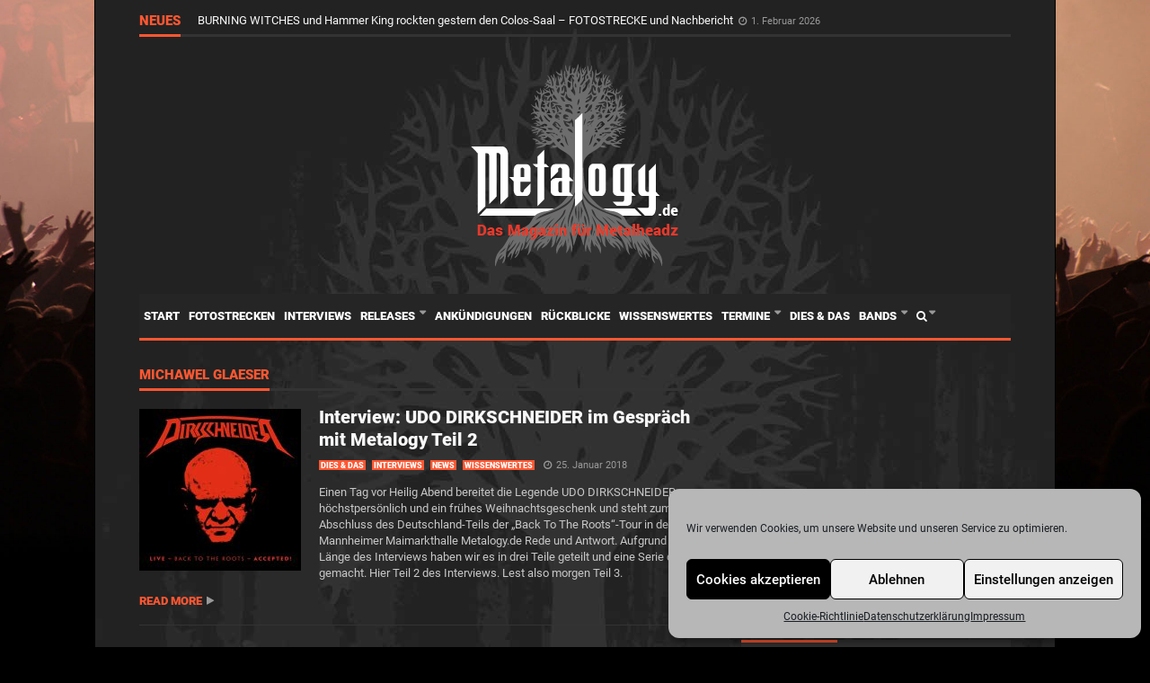

--- FILE ---
content_type: text/html; charset=UTF-8
request_url: https://metalogy.de/tag/michawel-glaeser/
body_size: 19042
content:
<!DOCTYPE html>
<!--[if lt IE 7]>      <html lang="de" class="no-js lt-ie9 lt-ie8 lt-ie7"> <![endif]-->
<!--[if IE 7]>         <html lang="de" class="no-js lt-ie9 lt-ie8"> <![endif]-->
<!--[if IE 8]>         <html lang="de" class="no-js lt-ie9"> <![endif]-->
<!--[if gt IE 8]><!--> <html lang="de" class="no-js"> <!--<![endif]-->

	<!-- BEGIN head -->
	<head>
		<!-- Title -->
		<title>MichaWEL GLAESER Archive - Metalogy</title>

        <!-- Meta tags -->
<meta name="google-site-verification" content="48K3UDONMGiBLwM5d6tQSt-jhKcMYaHeG26zIP4iTTM" />
        <meta name="viewport" content="width=device-width, initial-scale=1">
        <meta charset="utf-8">
        <meta http-equiv="X-UA-Compatible" content="IE=edge,chrome=1">

		<link rel="pingback" href="https://metalogy.de/xmlrpc.php" />
                <link rel="shortcut icon" href="https://metalogy.de/wp-content/uploads/goliath/favicon4%20%282%29.ico" />
        		
        
        <!-- if page is content page -->

                <meta property="og:site_name" content="Metalogy" />
        <meta property="og:description" content="Das Magazin für Metalheadz" />
        <meta property="og:type" content="website" />
        <meta property="og:image" content="https://metalogy.de/wp-content/uploads/goliath/Metalogy-Logo-2%20%282%29.png" />  <!--- Google Adsense //--->
     	<script async src="https://pagead2.googlesyndication.com/pagead/js/adsbygoogle.js"></script>
		<script>
		     (adsbygoogle = window.adsbygoogle || []).push({
		          google_ad_client: "ca-pub-9411235740216706",
		          enable_page_level_ads: true
		     });
		</script>
 <!--- Google Adsense //--->
		<!-- Quantcast Choice. Consent Manager Tag v2.0 (for TCF 2.0) -->
<script type="text/javascript" async="true">
(function() {
    var host = window.location.hostname;
    var element = document.createElement('script');
    var firstScript = document.getElementsByTagName('script')[0];
    var url = 'https://quantcast.mgr.consensu.org'
        .concat('/choice/', '6Fv0cGNfc_bw8', '/', host, '/choice.js')
    var uspTries = 0;
    var uspTriesLimit = 3;
    element.async = true;
    element.type = 'text/javascript';
    element.src = url;

    firstScript.parentNode.insertBefore(element, firstScript);

    function makeStub() {
        var TCF_LOCATOR_NAME = '__tcfapiLocator';
        var queue = [];
        var win = window;
        var cmpFrame;

        function addFrame() {
            var doc = win.document;
            var otherCMP = !!(win.frames[TCF_LOCATOR_NAME]);

            if (!otherCMP) {
                if (doc.body) {
                    var iframe = doc.createElement('iframe');

                    iframe.style.cssText = 'display:none';
                    iframe.name = TCF_LOCATOR_NAME;
                    doc.body.appendChild(iframe);
                } else {
                    setTimeout(addFrame, 5);
                }
            }
            return !otherCMP;
        }

        function tcfAPIHandler() {
            var gdprApplies;
            var args = arguments;

            if (!args.length) {
                return queue;
            } else if (args[0] === 'setGdprApplies') {
                if (
                    args.length > 3 &&
                    args[2] === 2 &&
                    typeof args[3] === 'boolean'
                ) {
                    gdprApplies = args[3];
                    if (typeof args[2] === 'function') {
                        args[2]('set', true);
                    }
                }
            } else if (args[0] === 'ping') {
                var retr = {
                    gdprApplies: gdprApplies,
                    cmpLoaded: false,
                    cmpStatus: 'stub'
                };

                if (typeof args[2] === 'function') {
                    args[2](retr);
                }
            } else {
                queue.push(args);
            }
        }

        function postMessageEventHandler(event) {
            var msgIsString = typeof event.data === 'string';
            var json = {};

            try {
                if (msgIsString) {
                    json = JSON.parse(event.data);
                } else {
                    json = event.data;
                }
            } catch (ignore) {}

            var payload = json.__tcfapiCall;

            if (payload) {
                window.__tcfapi(
                    payload.command,
                    payload.version,
                    function(retValue, success) {
                        var returnMsg = {
                            __tcfapiReturn: {
                                returnValue: retValue,
                                success: success,
                                callId: payload.callId
                            }
                        };
                        if (msgIsString) {
                            returnMsg = JSON.stringify(returnMsg);
                        }
                        event.source.postMessage(returnMsg, '*');
                    },
                    payload.parameter
                );
            }
        }

        while (win) {
            try {
                if (win.frames[TCF_LOCATOR_NAME]) {
                    cmpFrame = win;
                    break;
                }
            } catch (ignore) {}

            if (win === window.top) {
                break;
            }
            win = win.parent;
        }
        if (!cmpFrame) {
            addFrame();
            win.__tcfapi = tcfAPIHandler;
            win.addEventListener('message', postMessageEventHandler, false);
        }
    };

    if (typeof module !== 'undefined') {
        module.exports = makeStub;
    } else {
        makeStub();
    }

    var uspStubFunction = function() {
        var arg = arguments;
        if (typeof window.__uspapi !== uspStubFunction) {
            setTimeout(function() {
                if (typeof window.__uspapi !== 'undefined') {
                    window.__uspapi.apply(window.__uspapi, arg);
                }
            }, 500);
        }
    };

    var checkIfUspIsReady = function() {
        uspTries++;
        if (window.__uspapi === uspStubFunction && uspTries < uspTriesLimit) {
            console.warn('USP is not accessible');
        } else {
            clearInterval(uspInterval);
        }
    };

    if (typeof window.__uspapi === 'undefined') {
        window.__uspapi = uspStubFunction;
        var uspInterval = setInterval(checkIfUspIsReady, 6000);
    }
})();
</script>
<!-- End Quantcast Choice. Consent Manager Tag v2.0 (for TCF 2.0) -->



        <meta name='robots' content='index, follow, max-image-preview:large, max-snippet:-1, max-video-preview:-1' />

	<!-- This site is optimized with the Yoast SEO plugin v26.6 - https://yoast.com/wordpress/plugins/seo/ -->
	<link rel="canonical" href="https://metalogy.de/tag/michawel-glaeser/" />
	<meta property="og:locale" content="de_DE" />
	<meta property="og:type" content="article" />
	<meta property="og:title" content="MichaWEL GLAESER Archive - Metalogy" />
	<meta property="og:url" content="https://metalogy.de/tag/michawel-glaeser/" />
	<meta property="og:site_name" content="Metalogy" />
	<meta name="twitter:card" content="summary_large_image" />
	<script type="application/ld+json" class="yoast-schema-graph">{"@context":"https://schema.org","@graph":[{"@type":"CollectionPage","@id":"https://metalogy.de/tag/michawel-glaeser/","url":"https://metalogy.de/tag/michawel-glaeser/","name":"MichaWEL GLAESER Archive - Metalogy","isPartOf":{"@id":"https://metalogy.de/#website"},"primaryImageOfPage":{"@id":"https://metalogy.de/tag/michawel-glaeser/#primaryimage"},"image":{"@id":"https://metalogy.de/tag/michawel-glaeser/#primaryimage"},"thumbnailUrl":"https://metalogy.de/wp-content/uploads/2018/01/Dirkschneider-Live-Back-To-The-Roots-Accepted.jpg","breadcrumb":{"@id":"https://metalogy.de/tag/michawel-glaeser/#breadcrumb"},"inLanguage":"de"},{"@type":"ImageObject","inLanguage":"de","@id":"https://metalogy.de/tag/michawel-glaeser/#primaryimage","url":"https://metalogy.de/wp-content/uploads/2018/01/Dirkschneider-Live-Back-To-The-Roots-Accepted.jpg","contentUrl":"https://metalogy.de/wp-content/uploads/2018/01/Dirkschneider-Live-Back-To-The-Roots-Accepted.jpg","width":480,"height":480,"caption":"Dirkschneider-Live-Back-To-The-Roots-Accepted"},{"@type":"BreadcrumbList","@id":"https://metalogy.de/tag/michawel-glaeser/#breadcrumb","itemListElement":[{"@type":"ListItem","position":1,"name":"Home","item":"https://metalogy.de/"},{"@type":"ListItem","position":2,"name":"MichaWEL GLAESER"}]},{"@type":"WebSite","@id":"https://metalogy.de/#website","url":"https://metalogy.de/","name":"Metalogy","description":"Das Magazin für Metalheadz","potentialAction":[{"@type":"SearchAction","target":{"@type":"EntryPoint","urlTemplate":"https://metalogy.de/?s={search_term_string}"},"query-input":{"@type":"PropertyValueSpecification","valueRequired":true,"valueName":"search_term_string"}}],"inLanguage":"de"}]}</script>
	<!-- / Yoast SEO plugin. -->


<link rel="alternate" type="application/rss+xml" title="Metalogy &raquo; Feed" href="https://metalogy.de/feed/" />
<link rel="alternate" type="application/rss+xml" title="Metalogy &raquo; Kommentar-Feed" href="https://metalogy.de/comments/feed/" />
<link rel="alternate" type="application/rss+xml" title="Metalogy &raquo; MichaWEL GLAESER Schlagwort-Feed" href="https://metalogy.de/tag/michawel-glaeser/feed/" />
<style id='wp-img-auto-sizes-contain-inline-css' type='text/css'>
img:is([sizes=auto i],[sizes^="auto," i]){contain-intrinsic-size:3000px 1500px}
/*# sourceURL=wp-img-auto-sizes-contain-inline-css */
</style>
<link rel='stylesheet' id='envira-tags-tags-frontend-css' href='https://metalogy.de/wp-content/plugins/envira-tags/assets/css/frontend.css?ver=1.13.1' type='text/css' media='all' />
<style id='wp-emoji-styles-inline-css' type='text/css'>

	img.wp-smiley, img.emoji {
		display: inline !important;
		border: none !important;
		box-shadow: none !important;
		height: 1em !important;
		width: 1em !important;
		margin: 0 0.07em !important;
		vertical-align: -0.1em !important;
		background: none !important;
		padding: 0 !important;
	}
/*# sourceURL=wp-emoji-styles-inline-css */
</style>
<link rel='stylesheet' id='wp-block-library-css' href='https://metalogy.de/wp-includes/css/dist/block-library/style.min.css?ver=6.9' type='text/css' media='all' />
<style id='global-styles-inline-css' type='text/css'>
:root{--wp--preset--aspect-ratio--square: 1;--wp--preset--aspect-ratio--4-3: 4/3;--wp--preset--aspect-ratio--3-4: 3/4;--wp--preset--aspect-ratio--3-2: 3/2;--wp--preset--aspect-ratio--2-3: 2/3;--wp--preset--aspect-ratio--16-9: 16/9;--wp--preset--aspect-ratio--9-16: 9/16;--wp--preset--color--black: #000000;--wp--preset--color--cyan-bluish-gray: #abb8c3;--wp--preset--color--white: #ffffff;--wp--preset--color--pale-pink: #f78da7;--wp--preset--color--vivid-red: #cf2e2e;--wp--preset--color--luminous-vivid-orange: #ff6900;--wp--preset--color--luminous-vivid-amber: #fcb900;--wp--preset--color--light-green-cyan: #7bdcb5;--wp--preset--color--vivid-green-cyan: #00d084;--wp--preset--color--pale-cyan-blue: #8ed1fc;--wp--preset--color--vivid-cyan-blue: #0693e3;--wp--preset--color--vivid-purple: #9b51e0;--wp--preset--gradient--vivid-cyan-blue-to-vivid-purple: linear-gradient(135deg,rgb(6,147,227) 0%,rgb(155,81,224) 100%);--wp--preset--gradient--light-green-cyan-to-vivid-green-cyan: linear-gradient(135deg,rgb(122,220,180) 0%,rgb(0,208,130) 100%);--wp--preset--gradient--luminous-vivid-amber-to-luminous-vivid-orange: linear-gradient(135deg,rgb(252,185,0) 0%,rgb(255,105,0) 100%);--wp--preset--gradient--luminous-vivid-orange-to-vivid-red: linear-gradient(135deg,rgb(255,105,0) 0%,rgb(207,46,46) 100%);--wp--preset--gradient--very-light-gray-to-cyan-bluish-gray: linear-gradient(135deg,rgb(238,238,238) 0%,rgb(169,184,195) 100%);--wp--preset--gradient--cool-to-warm-spectrum: linear-gradient(135deg,rgb(74,234,220) 0%,rgb(151,120,209) 20%,rgb(207,42,186) 40%,rgb(238,44,130) 60%,rgb(251,105,98) 80%,rgb(254,248,76) 100%);--wp--preset--gradient--blush-light-purple: linear-gradient(135deg,rgb(255,206,236) 0%,rgb(152,150,240) 100%);--wp--preset--gradient--blush-bordeaux: linear-gradient(135deg,rgb(254,205,165) 0%,rgb(254,45,45) 50%,rgb(107,0,62) 100%);--wp--preset--gradient--luminous-dusk: linear-gradient(135deg,rgb(255,203,112) 0%,rgb(199,81,192) 50%,rgb(65,88,208) 100%);--wp--preset--gradient--pale-ocean: linear-gradient(135deg,rgb(255,245,203) 0%,rgb(182,227,212) 50%,rgb(51,167,181) 100%);--wp--preset--gradient--electric-grass: linear-gradient(135deg,rgb(202,248,128) 0%,rgb(113,206,126) 100%);--wp--preset--gradient--midnight: linear-gradient(135deg,rgb(2,3,129) 0%,rgb(40,116,252) 100%);--wp--preset--font-size--small: 13px;--wp--preset--font-size--medium: 20px;--wp--preset--font-size--large: 36px;--wp--preset--font-size--x-large: 42px;--wp--preset--spacing--20: 0.44rem;--wp--preset--spacing--30: 0.67rem;--wp--preset--spacing--40: 1rem;--wp--preset--spacing--50: 1.5rem;--wp--preset--spacing--60: 2.25rem;--wp--preset--spacing--70: 3.38rem;--wp--preset--spacing--80: 5.06rem;--wp--preset--shadow--natural: 6px 6px 9px rgba(0, 0, 0, 0.2);--wp--preset--shadow--deep: 12px 12px 50px rgba(0, 0, 0, 0.4);--wp--preset--shadow--sharp: 6px 6px 0px rgba(0, 0, 0, 0.2);--wp--preset--shadow--outlined: 6px 6px 0px -3px rgb(255, 255, 255), 6px 6px rgb(0, 0, 0);--wp--preset--shadow--crisp: 6px 6px 0px rgb(0, 0, 0);}:where(.is-layout-flex){gap: 0.5em;}:where(.is-layout-grid){gap: 0.5em;}body .is-layout-flex{display: flex;}.is-layout-flex{flex-wrap: wrap;align-items: center;}.is-layout-flex > :is(*, div){margin: 0;}body .is-layout-grid{display: grid;}.is-layout-grid > :is(*, div){margin: 0;}:where(.wp-block-columns.is-layout-flex){gap: 2em;}:where(.wp-block-columns.is-layout-grid){gap: 2em;}:where(.wp-block-post-template.is-layout-flex){gap: 1.25em;}:where(.wp-block-post-template.is-layout-grid){gap: 1.25em;}.has-black-color{color: var(--wp--preset--color--black) !important;}.has-cyan-bluish-gray-color{color: var(--wp--preset--color--cyan-bluish-gray) !important;}.has-white-color{color: var(--wp--preset--color--white) !important;}.has-pale-pink-color{color: var(--wp--preset--color--pale-pink) !important;}.has-vivid-red-color{color: var(--wp--preset--color--vivid-red) !important;}.has-luminous-vivid-orange-color{color: var(--wp--preset--color--luminous-vivid-orange) !important;}.has-luminous-vivid-amber-color{color: var(--wp--preset--color--luminous-vivid-amber) !important;}.has-light-green-cyan-color{color: var(--wp--preset--color--light-green-cyan) !important;}.has-vivid-green-cyan-color{color: var(--wp--preset--color--vivid-green-cyan) !important;}.has-pale-cyan-blue-color{color: var(--wp--preset--color--pale-cyan-blue) !important;}.has-vivid-cyan-blue-color{color: var(--wp--preset--color--vivid-cyan-blue) !important;}.has-vivid-purple-color{color: var(--wp--preset--color--vivid-purple) !important;}.has-black-background-color{background-color: var(--wp--preset--color--black) !important;}.has-cyan-bluish-gray-background-color{background-color: var(--wp--preset--color--cyan-bluish-gray) !important;}.has-white-background-color{background-color: var(--wp--preset--color--white) !important;}.has-pale-pink-background-color{background-color: var(--wp--preset--color--pale-pink) !important;}.has-vivid-red-background-color{background-color: var(--wp--preset--color--vivid-red) !important;}.has-luminous-vivid-orange-background-color{background-color: var(--wp--preset--color--luminous-vivid-orange) !important;}.has-luminous-vivid-amber-background-color{background-color: var(--wp--preset--color--luminous-vivid-amber) !important;}.has-light-green-cyan-background-color{background-color: var(--wp--preset--color--light-green-cyan) !important;}.has-vivid-green-cyan-background-color{background-color: var(--wp--preset--color--vivid-green-cyan) !important;}.has-pale-cyan-blue-background-color{background-color: var(--wp--preset--color--pale-cyan-blue) !important;}.has-vivid-cyan-blue-background-color{background-color: var(--wp--preset--color--vivid-cyan-blue) !important;}.has-vivid-purple-background-color{background-color: var(--wp--preset--color--vivid-purple) !important;}.has-black-border-color{border-color: var(--wp--preset--color--black) !important;}.has-cyan-bluish-gray-border-color{border-color: var(--wp--preset--color--cyan-bluish-gray) !important;}.has-white-border-color{border-color: var(--wp--preset--color--white) !important;}.has-pale-pink-border-color{border-color: var(--wp--preset--color--pale-pink) !important;}.has-vivid-red-border-color{border-color: var(--wp--preset--color--vivid-red) !important;}.has-luminous-vivid-orange-border-color{border-color: var(--wp--preset--color--luminous-vivid-orange) !important;}.has-luminous-vivid-amber-border-color{border-color: var(--wp--preset--color--luminous-vivid-amber) !important;}.has-light-green-cyan-border-color{border-color: var(--wp--preset--color--light-green-cyan) !important;}.has-vivid-green-cyan-border-color{border-color: var(--wp--preset--color--vivid-green-cyan) !important;}.has-pale-cyan-blue-border-color{border-color: var(--wp--preset--color--pale-cyan-blue) !important;}.has-vivid-cyan-blue-border-color{border-color: var(--wp--preset--color--vivid-cyan-blue) !important;}.has-vivid-purple-border-color{border-color: var(--wp--preset--color--vivid-purple) !important;}.has-vivid-cyan-blue-to-vivid-purple-gradient-background{background: var(--wp--preset--gradient--vivid-cyan-blue-to-vivid-purple) !important;}.has-light-green-cyan-to-vivid-green-cyan-gradient-background{background: var(--wp--preset--gradient--light-green-cyan-to-vivid-green-cyan) !important;}.has-luminous-vivid-amber-to-luminous-vivid-orange-gradient-background{background: var(--wp--preset--gradient--luminous-vivid-amber-to-luminous-vivid-orange) !important;}.has-luminous-vivid-orange-to-vivid-red-gradient-background{background: var(--wp--preset--gradient--luminous-vivid-orange-to-vivid-red) !important;}.has-very-light-gray-to-cyan-bluish-gray-gradient-background{background: var(--wp--preset--gradient--very-light-gray-to-cyan-bluish-gray) !important;}.has-cool-to-warm-spectrum-gradient-background{background: var(--wp--preset--gradient--cool-to-warm-spectrum) !important;}.has-blush-light-purple-gradient-background{background: var(--wp--preset--gradient--blush-light-purple) !important;}.has-blush-bordeaux-gradient-background{background: var(--wp--preset--gradient--blush-bordeaux) !important;}.has-luminous-dusk-gradient-background{background: var(--wp--preset--gradient--luminous-dusk) !important;}.has-pale-ocean-gradient-background{background: var(--wp--preset--gradient--pale-ocean) !important;}.has-electric-grass-gradient-background{background: var(--wp--preset--gradient--electric-grass) !important;}.has-midnight-gradient-background{background: var(--wp--preset--gradient--midnight) !important;}.has-small-font-size{font-size: var(--wp--preset--font-size--small) !important;}.has-medium-font-size{font-size: var(--wp--preset--font-size--medium) !important;}.has-large-font-size{font-size: var(--wp--preset--font-size--large) !important;}.has-x-large-font-size{font-size: var(--wp--preset--font-size--x-large) !important;}
/*# sourceURL=global-styles-inline-css */
</style>

<style id='classic-theme-styles-inline-css' type='text/css'>
/*! This file is auto-generated */
.wp-block-button__link{color:#fff;background-color:#32373c;border-radius:9999px;box-shadow:none;text-decoration:none;padding:calc(.667em + 2px) calc(1.333em + 2px);font-size:1.125em}.wp-block-file__button{background:#32373c;color:#fff;text-decoration:none}
/*# sourceURL=/wp-includes/css/classic-themes.min.css */
</style>
<link rel='stylesheet' id='cm-frontend-css' href='https://metalogy.de/wp-content/plugins/constellation//assets/css/frontend.css?ver=6.9' type='text/css' media='all' />
<link rel='stylesheet' id='contact-form-7-css' href='https://metalogy.de/wp-content/plugins/contact-form-7/includes/css/styles.css?ver=6.1.4' type='text/css' media='all' />
<link rel='stylesheet' id='cmplz-general-css' href='https://metalogy.de/wp-content/plugins/complianz-gdpr/assets/css/cookieblocker.min.css?ver=1767023888' type='text/css' media='all' />
<link rel='stylesheet' id='crp-style-thumbs-grid-css' href='https://metalogy.de/wp-content/plugins/contextual-related-posts/css/thumbs-grid.min.css?ver=4.1.0' type='text/css' media='all' />
<style id='crp-style-thumbs-grid-inline-css' type='text/css'>

			.crp_related.crp-thumbs-grid ul li a.crp_link {
				grid-template-rows: 100px auto;
			}
			.crp_related.crp-thumbs-grid ul {
				grid-template-columns: repeat(auto-fill, minmax(150px, 1fr));
			}
			
/*# sourceURL=crp-style-thumbs-grid-inline-css */
</style>
<link rel='stylesheet' id='plsh-bootstrap-css' href='https://metalogy.de/wp-content/themes/goliath/theme/assets/css/bootstrap.min.css?ver=6.9' type='text/css' media='all' />
<link rel='stylesheet' id='plsh-font-awesome-css' href='https://metalogy.de/wp-content/themes/goliath/theme/assets/css/font-awesome.min.css?ver=6.9' type='text/css' media='all' />
<link rel='stylesheet' id='plsh-main-css' href='https://metalogy.de/wp-content/themes/goliath/theme/assets/css/main.css?ver=6.9' type='text/css' media='all' />
<link rel='stylesheet' id='plsh-tablet-css' href='https://metalogy.de/wp-content/themes/goliath/theme/assets/css/tablet.css?ver=6.9' type='text/css' media='all' />
<link rel='stylesheet' id='plsh-phone-css' href='https://metalogy.de/wp-content/themes/goliath/theme/assets/css/phone.css?ver=6.9' type='text/css' media='all' />
<link rel='stylesheet' id='plsh-woocommerce-css' href='https://metalogy.de/wp-content/themes/goliath/theme/assets/css/woocommerce.css?ver=6.9' type='text/css' media='all' />
<link rel='stylesheet' id='plsh-bbpress-css' href='https://metalogy.de/wp-content/themes/goliath/theme/assets/css/bbpress.css?ver=6.9' type='text/css' media='all' />
<link rel='stylesheet' id='plsh-wordpress_style-css' href='https://metalogy.de/wp-content/themes/goliath/theme/assets/css/wordpress.css?ver=6.9' type='text/css' media='all' />
<link rel='stylesheet' id='plsh-sharrre-css' href='https://metalogy.de/wp-content/themes/goliath/theme/assets/css/sharrre.css?ver=6.9' type='text/css' media='all' />
<link rel='stylesheet' id='plsh-style-css' href='https://metalogy.de/wp-content/themes/goliath-child/style.css?ver=6.9' type='text/css' media='all' />
<script type="text/javascript" src="https://metalogy.de/wp-includes/js/jquery/jquery.min.js?ver=3.7.1" id="jquery-core-js"></script>
<script type="text/javascript" src="https://metalogy.de/wp-includes/js/jquery/jquery-migrate.min.js?ver=3.4.1" id="jquery-migrate-js"></script>
<script type="text/javascript" src="https://metalogy.de/wp-content/themes/goliath/theme/assets/js/vendor/modernizr-2.6.2-respond-1.1.0.min.js?ver=6.9" id="plsh-modernizr-js"></script>
<script></script><link rel="https://api.w.org/" href="https://metalogy.de/wp-json/" /><link rel="alternate" title="JSON" type="application/json" href="https://metalogy.de/wp-json/wp/v2/tags/3951" /><link rel="EditURI" type="application/rsd+xml" title="RSD" href="https://metalogy.de/xmlrpc.php?rsd" />
<meta name="generator" content="WordPress 6.9" />
			<style>.cmplz-hidden {
					display: none !important;
				}</style><style type="text/css">body { background-image:url(https://metalogy.de/wp-content/uploads/2015/01/IMG_1933_kl_2.jpg); }
body { background-color:#000000; }
body { background-repeat:no-repeat; }
body { background-attachment:fixed; }
body:after { background-color:#000000; }
body:after { border-left:1px solid #000000; }
body:after { border-right:1px solid #000000; }
body:after { opacity:1; }
body, .form-control { font-family:Roboto, Arial, sans-serif; }
.header .logo-text { font-family:Roboto, Arial, sans-serif; }
.menu .nav > .menu-item > a, .default-dropdown { font-family:Roboto, Arial, sans-serif; }
.title-default { font-family:Roboto, Arial, sans-serif; }
body { color:#c7c7c7; }
a { color:#f8f8f8; }
.tag-1, .form-control { border:1px solid #333333; }
.tag-1 s, .form-control { border-left:1px solid #333333; }
.panel-default, .slider-tabs .items .item, .widget-tabs .items, .blog-block-1 .post-item, .blog-block-2 .post-item { border-bottom:1px solid #333333; }
.post-1 .overview, .post-1-navbar li a, .post table td, .post table tbody th, .photo-galleries .items, .post table thead th, .widget-content { border-bottom:1px solid #333333; }
.widget-tabs .post-item, .archives .table td, .post-block-1 .post-item, .post-block-2 .post-item, .post-1 .overview .items .row, .comments ul > li, .goliath_archive .items ul li { border-top:1px solid #333333; }
.post-1-navbar { border-top:3px solid #333333; }
@media only screen and (min-width: 768px) and (max-width: 1320px) {.post-1-navbar li a { border-right:1px solid #333333; }
}.read-progress, .search-results .gallery-widget:after, .post-1 .overview .items .rating .content span { background:#333333; }
.title-default { box-shadow:#333333 0 -3px 0 inset; }
.post-block-1 .slider .thumbs { box-shadow:0 -3px 0 #333333 inset; }
.post-1-navbar { box-shadow:0 -1px 0 #333333 inset; }
.copyright { box-shadow:#333333 0 -3px 0 inset; }
.gallery-item-open .thumbs { box-shadow:0 -3px 0 #333333 inset; }
.form-control:focus { border:1px solid #585858; }
.pagination a, .pagination span, .back-to-top, .back-to-top:hover { border-bottom:1px solid #585858!important; }
.slider-tabs .items .item, .widget-tabs .items, .post-1 .overview .items, .widget-content { background:#333333; }
.carousel-control.left, .carousel-control.right { background:#333333; }
.button-1.white, .form-control, .post code, .post pre, .pagination a { background:#444444; }
.form-control { color:#b5b5b5; }
.title-default > a:hover, .title-default > a.active, .title-default .view-all:hover:after, .trending .controls a:hover, .trending .controls a.active, .title-default > span.active { color:#ff5732; }
.title-default > a.active { box-shadow:#ff5732 0 -3px 0 inset; }
.title-default > span.active  { box-shadow:#ff5732 0 -3px 0 inset; }
.back-to-top, .btn-default, .show-more-link:hover:after, .carousel-control { color:#ff5732; }
.tag-default, .stars { background:#ff5732; }
.post-image-sharrre { background:#ff5732; }
.trending .hotness { color:#ff5732; }
.woocommerce .products .star-rating, .woocommerce-page .products .star-rating, .woocommerce .star-rating, .woocommerce-page .star-rating, .woocommerce .widget_price_filter .ui-slider .ui-slider-range, .woocommerce-page .widget_price_filter .ui-slider .ui-slider-range, .woocommerce .widget_layered_nav_filters ul li a, .woocommerce-page .widget_layered_nav_filters ul li a { background-color:#ff5732; }
.woocommerce ul.products li.product a:hover img, .woocommerce-page ul.products li.product a:hover img, .woocommerce .widget_layered_nav_filters ul li a, .woocommerce-page .widget_layered_nav_filters ul li a  { border:1px solid #ff5732; }
footer .title-default > span.active  { color:#ff5732; }
footer .title-default > span.active  { box-shadow:#ff5732 0 -3px 0 inset; }
a:hover, .trending .social a:hover, .legend-default a:hover, .tag-default:hover, .more-link:hover:after, .reply-link:hover:after, .title-default .go-back:hover:after { color:#ff5732; }
.post-1 .post .gallery-widget a:hover, .panel-default .panel-title a, .hotness { color:#ff5732; }
.header .logo-text h2, .menu .nav li > a:hover, .menu .nav li > a:hover:after, .menu .nav .new-stories.new a, .navbar .dropdown.open > a, .navbar .dropdown.open > a:hover { color:#ff5732; }
.navbar .dropdown.open .dropdown-toggle:after, .menu .dropdown-menu .items .item a:hover, .menu .dropdown-menu .sorting a:hover, .menu .dropdown-menu .post-block-1 .post-item h2 a:hover { color:#ff5732; }
.mosaic a:hover, .slider-tabs .post-item-overlay h2 a:hover, .widget-tabs .post-item-overlay .title h2 a:hover, .post-block-1 .post-item-overlay h2 a:hover { color:#ff5732; }
.post-block-2 .post-item-featured-overlay h2 a:hover, .post-block-2 .post-item-overlay .title h2 a:hover, .post-block-3 .post-item-overlay .title h2 a:hover, .blog-block-1 .post-item-overlay h2 a:hover, .blog-block-2 .post-item-overlay h2 a:hover { color:#ff5732; }
.post-1 .post p a, .post-1 .post .gallery-widget a:hover, .post-1-navbar li a:hover:after, .post-1-navbar li.active a, .post-1-navbar li.active a:hover:after { color:#ff5732; }
.post code, .post pre, .about-author .about .social a:hover, .sticky:after, .latest-galleries .gallery-item a:hover, .gallery-item-open .control a:hover, .footer a:hover, .copyright a:hover { color:#ff5732; }
.more-link, .reply-link, .show-more-link, .carousel-control:hover, .carousel-control:active, .pagination .active a, .pagination span,  .comment-reply-link { color:#ff5732!important; }
.button-1 { color:#ff5732; }
.wpb_tabs .wpb_tabs_nav > li.ui-tabs-active > a,  .wpb_accordion .wpb_accordion_wrapper .ui-accordion-header-active a,  .wpb_toggle.wpb_toggle_title_active, .wpb_tour .wpb_tabs_nav li.ui-tabs-active a { color:#ff5732; }
.menu .nav .dropdown-menu li.active > a:hover,  .header .logo-text h2 a, .pagination span, #reply-title a, .comment-reply-link:hover:after, .latest-galleries .carousel-control i, .wpcf7 input[type=submit] { color:#ff5732; }
.back-to-top:hover, .tag-1.active, .tag-1.active:hover span, .carousel-control:hover, .read-progress span, .navbar-wrapper-responsive .bars.open > a, .post-1 .overview .items .rating .content span s { background:#ff5732!important; }
.menu .nav > .active > a, .menu .nav > .active > a:hover, .menu .nav > .active:hover > a, .btn-default:hover, .menu .dropdown-menu .btn-default:hover, .button-1:hover, .button-1.color:hover, .button-1.white:hover { background:#ff5732; }
.post q, blockquote, .post dl { border-left:3px solid #ff5732; }
.post-block-1 .slider .thumbs .active, .post-block-1 .slider .thumbs a:hover, .gallery-item-open .thumbs .active, .gallery-item-open .thumbs a:hover { box-shadow:0 -3px 0 #ff5732 inset; }
.menu .container { box-shadow:#ff5732 0 3px 0; }
.dropdown-menu { box-shadow:rgba(0, 0, 0, 0.2) 0 3px 0 0, #000 0 -1px 0 inset, #ff5732 0 3px 0 inset; }
.wpb_tabs .wpb_tabs_nav > li.ui-tabs-active > a { box-shadow:#ff5732 0 -3px 0 inset; }
.tag-1.active  { border:1px solid #ff5732 !important; }
.navbar-wrapper-responsive .menu .nav .search:after { color:#ff5732 !important; }
.affix .navbar { box-shadow:#ff5732 0 -3px 0 inset; }
.woocommerce #content input.button, .woocommerce #respond input#submit, .woocommerce a.button, .woocommerce button.button, .woocommerce input.button, .woocommerce-page #content input.button, .woocommerce-page #respond input#submit, .woocommerce-page a.button, .woocommerce-page button.button, .woocommerce-page input.button { color:#ff5732; }
.woocommerce #content input.button:hover, .woocommerce #respond input#submit:hover, .woocommerce a.button:hover, .woocommerce button.button:hover, .woocommerce input.button:hover, .woocommerce-page #content input.button:hover, .woocommerce-page #respond input#submit:hover, .woocommerce-page a.button:hover, .woocommerce-page button.button:hover, .woocommerce-page input.button:hover { background-color:#ff5732; }
.woocommerce #content input.button.alt:hover, .woocommerce #respond input#submit.alt:hover, .woocommerce a.button.alt:hover, .woocommerce button.button.alt:hover, .woocommerce input.button.alt:hover, .woocommerce-page #content input.button.alt:hover, .woocommerce-page #respond input#submit.alt:hover, .woocommerce-page a.button.alt:hover, .woocommerce-page button.button.alt:hover, .woocommerce-page input.button.alt:hover { background-color:#ff5732!important; }
.woocommerce #content div.product .woocommerce-tabs ul.tabs li.active, .woocommerce div.product .woocommerce-tabs ul.tabs li.active, .woocommerce-page #content div.product .woocommerce-tabs ul.tabs li.active, .woocommerce-page div.product .woocommerce-tabs ul.tabs li.active { box-shadow:#ff5732 0 -3px 0 inset; }
.woocommerce #content div.product .woocommerce-tabs ul.tabs li.active, .woocommerce div.product .woocommerce-tabs ul.tabs li.active, .woocommerce-page #content div.product .woocommerce-tabs ul.tabs li.active, .woocommerce-page div.product .woocommerce-tabs ul.tabs li.active, .woocommerce-page .cart-collaterals .shipping_calculator h2 a, .woocommerce .addresses .edit, .widget_shopping_cart .total .amount { color:#ff5732; }
.back-to-top, .btn-default { background:#585858; }
.pagination a, .pagination span { background:#585858!important; }
.menu .container, .affix .navbar, .menu .dropdown-menu .btn-default { background:#252525; }
.menu .nav li > a, .menu .dropdown-menu .btn-default { color:#fff; }
.constellation .dropdown-menu { background:#333; }
.navbar-wrapper-responsive .dropdown-menu.full-width  { background:#333; }
.footer { background:#252525; }
.blog-block-2 .post-item-overlay, .post-block-1 .post-item-overlay, .post-block-2 .post-item-overlay, .slider-tabs .post-item-overlay, .widget-tabs .post-item-overlay, .blog-block-1 .post-item-overlay, .post-block-3 .post-item-overlay { background:#252525; }
.blog-block-2 .post-item-overlay, .post-block-1 .post-item-overlay, .post-block-2 .post-item-overlay, .slider-tabs .post-item-overlay, .widget-tabs .post-item-overlay, .blog-block-1 .post-item-overlay, .post-block-3 .post-item-overlay { color:#ffffff; }
.blog-block-2 .post-item-overlay h2 a, .post-block-1 .post-item-overlay h2 a, .post-block-2 .post-item-overlay .title h2 a, .slider-tabs .post-item-overlay h2 a, .widget-tabs .post-item-overlay .title h2 a, .blog-block-1 .post-item-overlay h2 a, .post-block-3 .post-item-overlay .title h2 a, .info-box.success p, .info-box.warning p { color:#ffffff; }
</style>       <!--Customizer CSS--> 
       <style type="text/css">
                  </style> 
       <!--/Customizer CSS -->

       <!-- User css -->
       <style type="text/css">
           .post-1 .post p a {color:#FFF !important;
text-decoration: underline;}
.post-1 .post p a:hover {color: #ff5732 !important;}       </style>
       <!--/User CSS -->

       <!-- User JS -->
       <script type="text/javascript">
           var _paq = window._paq = window._paq || [];
  /* tracker methods like "setCustomDimension" should be called before "trackPageView" */
  _paq.push(["setDocumentTitle", document.domain + "/" + document.title]);
  _paq.push(["setCookieDomain", "*.metalogy.de"]);
  _paq.push(["setDomains", ["*.metalogy.de"]]);
  _paq.push(['trackPageView']);
  _paq.push(['enableLinkTracking']);
  (function() {
    var u="//matomo.thesurface.de/";
    _paq.push(['setTrackerUrl', u+'matomo.php']);
    _paq.push(['setSiteId', '2']);
    var d=document, g=d.createElement('script'), s=d.getElementsByTagName('script')[0];
    g.async=true; g.src=u+'matomo.js'; s.parentNode.insertBefore(g,s);
  })();       </script>
       <!--/User JS -->


       <!-- Javascript settings -->
       <script type="text/javascript">
            var plsh_settings = new Object();
       </script>
       <!-- Javascript settings -->

       <meta name="generator" content="Planetshine - Goliath - 1"><meta name="generator" content="Powered by WPBakery Page Builder - drag and drop page builder for WordPress."/>
<noscript><style> .wpb_animate_when_almost_visible { opacity: 1; }</style></noscript>	</head>
    	<body data-cmplz=1 class="archive tag tag-michawel-glaeser tag-3951 wp-theme-goliath wp-child-theme-goliath-child preload wpb-js-composer js-comp-ver-8.7.2 vc_responsive">
		<!--<div id="skyscraper-left"></div>-->
		<!--<div id="skyscraper-right"></div>-->
		<!--<div class="customwrapper">-->
            

            <!-- Trending -->
        <div class="container trending">
            <div class="title-default">
                <a href="#" class="active">Neues</a>
                <div class="controls">
                    <a href="#" id="ticker-prev" class="prev"><i class="fa fa-caret-up"></i></a>
                    <a href="#" id="ticker-next" class="next"><i class="fa fa-caret-down"></i></a>
                    <a href="#" class="pause"><i class="fa fa-pause"></i></a>
                </div>
            </div>
            <div class="items-wrapper">
                <ul id="newsticker" class="items newsticker cycle-slideshow"
                    data-index="1"
                    data-cycle-slides="> li"
                    data-cycle-auto-height="calc"
                    data-cycle-paused="false"                                 
                    data-cycle-speed="500"
                    data-cycle-next="#ticker-next"
                    data-cycle-prev="#ticker-prev"
                    data-cycle-fx="scrollVert"
                    data-cycle-log="false"
                    data-cycle-pause-on-hover="true"
                    data-cycle-timeout="2000">
                                                <li class="item">
                                <a href="https://metalogy.de/bikers-for-charity-bikerpower-trifft-herzenssache/">
                                                                        
                                    Bikers for Charity – BIKERPOWER TRIFFT HERZENSSACHE                                </a>
                                <span class="legend-default"><i class="fa fa-clock-o"></i>2. Februar 2026</span>
                                                            </li>
                                                    <li class="item">
                                <a href="https://metalogy.de/burning-witches-und-hammer-king-rockten-gestern-den-colos-saal-fotostrecke-und-nachbericht/">
                                                                        
                                    BURNING WITCHES und Hammer King rockten gestern den Colos-Saal – FOTOSTRECKE und Nachbericht                                </a>
                                <span class="legend-default"><i class="fa fa-clock-o"></i>1. Februar 2026</span>
                                                            </li>
                                                    <li class="item">
                                <a href="https://metalogy.de/burning-witches-inquisition/">
                                                                        
                                    BURNING WITCHES – Inquisition                                </a>
                                <span class="legend-default"><i class="fa fa-clock-o"></i>31. Januar 2026</span>
                                                            </li>
                                                    <li class="item">
                                <a href="https://metalogy.de/death-dealer-reign-of-steel/">
                                                                        
                                    DEATH DEALER – Reign Of Steel                                </a>
                                <span class="legend-default"><i class="fa fa-clock-o"></i>30. Januar 2026</span>
                                                            </li>
                                                    <li class="item">
                                <a href="https://metalogy.de/street-boogie-mit-vollgas-savage-beat-bright-lights-tall-shadows/">
                                                                        
                                    Street Boogie mit Vollgas – SAVAGE BEAT – Bright Lights, Tall Shadows                                </a>
                                <span class="legend-default"><i class="fa fa-clock-o"></i>27. Januar 2026</span>
                                                            </li>
                                                    <li class="item">
                                <a href="https://metalogy.de/das-line-up-fuer-full-metal-mayrhofen-2026-ist-komplett/">
                                                                        
                                    Das Line-up für Full Metal Mayrhofen 2026 ist komplett!                                </a>
                                <span class="legend-default"><i class="fa fa-clock-o"></i>26. Januar 2026</span>
                                                            </li>
                                                    <li class="item">
                                <a href="https://metalogy.de/knorkator-mischten-am-freitag-unter-dem-motto-aller-guten-dinge-sind-30-die-batschkapp-auf/">
                                                                        
                                    KNORKATOR mischten am Freitag unter dem Motto &#8222;Aller guten Dinge sind 30!&#8220; die Batschkapp auf                                </a>
                                <span class="legend-default"><i class="fa fa-clock-o"></i>25. Januar 2026</span>
                                                            </li>
                                                    <li class="item">
                                <a href="https://metalogy.de/nefastis-shadows-at-the-light-of-dawn-eine-symphonische-death-metal-reise-durch-eine-postapokalyptische-welt/">
                                                                        
                                    NEFASTIS – Shadows At The Light Of Dawn – eine symphonische Death-Metal-Reise durch eine postapokalyptische Welt                                </a>
                                <span class="legend-default"><i class="fa fa-clock-o"></i>24. Januar 2026</span>
                                                            </li>
                                                    <li class="item">
                                <a href="https://metalogy.de/verlosung-2-tickets-fuer-blitz-union-im-nachtleben-frankfurt-am-26-2/">
                                                                        
                                    VERLOSUNG: 2 Tickets für Blitz Union im Nachtleben Frankfurt am 26.2.                                </a>
                                <span class="legend-default"><i class="fa fa-clock-o"></i>23. Januar 2026</span>
                                                            </li>
                                                    <li class="item">
                                <a href="https://metalogy.de/kreator-krushers-of-the-world-thrash-metal-pur/">
                                                                        
                                    Kreator – Krushers Of The World – Thrash Metal pur                                </a>
                                <span class="legend-default"><i class="fa fa-clock-o"></i>22. Januar 2026</span>
                                                            </li>
                                        </ul>
            </div>
            <div class="social">
                            </div>
        </div>
    
<!-- Header -->
<header class="container header">
    
            <div class="logo-image">
            <a href="https://metalogy.de/"><img src="https://metalogy.de/wp-content/uploads/goliath/Metalogy-Logo-2%20%282%29.png" alt="Metalogy.de - Das Magazin für Metalheadz"></a>
        </div>
        
    </header>

<!-- Menu responsive -->
<div class="navbar-wrapper navbar-wrapper-responsive">
    <div class="navbar navbar-default menu">
        <div class="container">
            <ul class="nav">
                <li class="active">
                    
                </li>
                <li class="dropdown bars">
                    <a href="#" class="dropdown-toggle" data-toggle="dropdown"><i class="fa fa-bars"></i></a>
                    
                    <div class="dropdown-menu full-width mobile-menu"><ul id="mobile-menu" class=""><li id="menu-item-27" class="menu-item menu-item-type-post_type menu-item-object-page menu-item-home menu-item-27"><a href="https://metalogy.de/">Start</a></li>
<li id="menu-item-2349" class="menu-item menu-item-type-taxonomy menu-item-object-category menu-item-2349"><a href="https://metalogy.de/category/fotostrecken/">Fotostrecken</a></li>
<li id="menu-item-13914" class="menu-item menu-item-type-taxonomy menu-item-object-category menu-item-13914"><a href="https://metalogy.de/category/interviews/">Interviews</a></li>
<li id="menu-item-35" class="menu-item menu-item-type-taxonomy menu-item-object-category menu-item-has-children menu-item-35"><a href="https://metalogy.de/category/neue-scheiben-film-und-buchtipps/">Releases</a>
<ul class="sub-menu">
	<li id="menu-item-2919" class="menu-item menu-item-type-taxonomy menu-item-object-category menu-item-2919"><a href="https://metalogy.de/category/neue-scheiben-film-und-buchtipps/">Neue Scheiben, Film- und Buchtipps</a></li>
	<li id="menu-item-2423" class="menu-item menu-item-type-taxonomy menu-item-object-category menu-item-2423"><a href="https://metalogy.de/category/newcomer/">NEWCOMER</a></li>
</ul>
</li>
<li id="menu-item-61" class="menu-item menu-item-type-taxonomy menu-item-object-category menu-item-61"><a href="https://metalogy.de/category/ankuendigungen/">Ankündigungen</a></li>
<li id="menu-item-34" class="menu-item menu-item-type-taxonomy menu-item-object-category menu-item-34"><a href="https://metalogy.de/category/reviews/">Rückblicke</a></li>
<li id="menu-item-53" class="menu-item menu-item-type-taxonomy menu-item-object-category menu-item-53"><a href="https://metalogy.de/category/wissenswertes/">Wissenswertes</a></li>
<li id="menu-item-961" class="menu-item menu-item-type-post_type menu-item-object-page menu-item-has-children menu-item-961"><a href="https://metalogy.de/events-gigs/">Termine</a>
<ul class="sub-menu">
	<li id="menu-item-8076" class="menu-item menu-item-type-post_type menu-item-object-page menu-item-8076"><a href="https://metalogy.de/events-gigs/">Konzerte Rhein Main Gebiet</a></li>
	<li id="menu-item-9602" class="menu-item menu-item-type-post_type menu-item-object-page menu-item-9602"><a href="https://metalogy.de/tourtermine-von-bands/">Tourtermine Bands</a></li>
	<li id="menu-item-9609" class="menu-item menu-item-type-post_type menu-item-object-page menu-item-9609"><a href="https://metalogy.de/konzerte-deutschland-oesterreich-und-schweiz/">Konzerte Deutschland, Österreich und Schweiz</a></li>
</ul>
</li>
<li id="menu-item-6442" class="menu-item menu-item-type-taxonomy menu-item-object-category menu-item-6442"><a href="https://metalogy.de/category/dies-und-das/">Dies &#038; Das</a></li>
<li id="menu-item-31097" class="menu-item menu-item-type-taxonomy menu-item-object-category menu-item-has-children menu-item-31097"><a href="https://metalogy.de/category/bands/">Bands</a>
<ul class="sub-menu">
	<li id="menu-item-46765" class="menu-item menu-item-type-post_type menu-item-object-page menu-item-46765"><a href="https://metalogy.de/jensen/">JENSEN</a></li>
	<li id="menu-item-17976" class="menu-item menu-item-type-post_type menu-item-object-page menu-item-17976"><a href="https://metalogy.de/bandprofil-tarchon-fist-2/">TARCHON FIST</a></li>
	<li id="menu-item-31098" class="menu-item menu-item-type-post_type menu-item-object-page menu-item-31098"><a href="https://metalogy.de/bandprofil-third-wave/">Third Wave</a></li>
	<li id="menu-item-18995" class="menu-item menu-item-type-post_type menu-item-object-page menu-item-18995"><a href="https://metalogy.de/tortuga/">TORTUGA</a></li>
</ul>
</li>
</ul></div>                </li>
                
                                
                                <li class="dropdown search">
                    
                    <form method="get" action="https://metalogy.de/">
                        <input type="text" name="s" class="form-control" placeholder="search here" />
                    </form>
                    
                    <a href="#" class="dropdown-toggle" data-toggle="dropdown"><i class="fa fa-search"></i></a>
                </li>
                                
            </ul>
        </div>
    </div>
</div>

<!-- Menu -->
<div class="navbar-wrapper">
    <div class="navbar navbar-default menu">
        <div class="container">
            <div class="default-menu"><ul id="menu-primary" class="nav"><li class="menu-item menu-item-type-post_type menu-item-object-page menu-item-home menu-item-27"><a title="Start" href="https://metalogy.de/">Start</a></li>
<li class="menu-item menu-item-type-taxonomy menu-item-object-category menu-item-2349"><a title="Fotostrecken" href="https://metalogy.de/category/fotostrecken/">Fotostrecken</a></li>
<li class="menu-item menu-item-type-taxonomy menu-item-object-category menu-item-13914"><a title="Interviews" href="https://metalogy.de/category/interviews/">Interviews</a></li>
<li class="menu-item menu-item-type-taxonomy menu-item-object-category menu-item-has-children menu-item-35 dropdown"><a title="Releases" href="https://metalogy.de/category/neue-scheiben-film-und-buchtipps/" class="dropdown-toggle" aria-haspopup="true">Releases <span class="caret"></span></a>
<div class="dropdown-menu default-dropdown"><ul role="menu" >
	<li class="menu-item menu-item-type-taxonomy menu-item-object-category menu-item-2919"><a title="Neue Scheiben, Film- und Buchtipps" href="https://metalogy.de/category/neue-scheiben-film-und-buchtipps/">Neue Scheiben, Film- und Buchtipps</a></li>
	<li class="menu-item menu-item-type-taxonomy menu-item-object-category menu-item-2423"><a title="NEWCOMER" href="https://metalogy.de/category/newcomer/">NEWCOMER</a></li>
</ul></div>
</li>
<li class="menu-item menu-item-type-taxonomy menu-item-object-category menu-item-61"><a title="Ankündigungen" href="https://metalogy.de/category/ankuendigungen/">Ankündigungen</a></li>
<li class="menu-item menu-item-type-taxonomy menu-item-object-category menu-item-34"><a title="Rückblicke" href="https://metalogy.de/category/reviews/">Rückblicke</a></li>
<li class="menu-item menu-item-type-taxonomy menu-item-object-category menu-item-53"><a title="Wissenswertes" href="https://metalogy.de/category/wissenswertes/">Wissenswertes</a></li>
<li class="menu-item menu-item-type-post_type menu-item-object-page menu-item-has-children menu-item-961 dropdown"><a title="Termine" href="https://metalogy.de/events-gigs/" class="dropdown-toggle" aria-haspopup="true">Termine <span class="caret"></span></a>
<div class="dropdown-menu default-dropdown"><ul role="menu" >
	<li class="menu-item menu-item-type-post_type menu-item-object-page menu-item-8076"><a title="Konzerte Rhein Main Gebiet" href="https://metalogy.de/events-gigs/">Konzerte Rhein Main Gebiet</a></li>
	<li class="menu-item menu-item-type-post_type menu-item-object-page menu-item-9602"><a title="Tourtermine Bands" href="https://metalogy.de/tourtermine-von-bands/">Tourtermine Bands</a></li>
	<li class="menu-item menu-item-type-post_type menu-item-object-page menu-item-9609"><a title="Konzerte Deutschland, Österreich und Schweiz" href="https://metalogy.de/konzerte-deutschland-oesterreich-und-schweiz/">Konzerte Deutschland, Österreich und Schweiz</a></li>
</ul></div>
</li>
<li class="menu-item menu-item-type-taxonomy menu-item-object-category menu-item-6442"><a title="Dies &amp; Das" href="https://metalogy.de/category/dies-und-das/">Dies &#038; Das</a></li>
<li class="menu-item menu-item-type-taxonomy menu-item-object-category menu-item-has-children menu-item-31097 dropdown"><a title="Bands" href="https://metalogy.de/category/bands/" class="dropdown-toggle" aria-haspopup="true">Bands <span class="caret"></span></a>
<div class="dropdown-menu default-dropdown"><ul role="menu" >
	<li class="menu-item menu-item-type-post_type menu-item-object-page menu-item-46765"><a title="JENSEN" href="https://metalogy.de/jensen/">JENSEN</a></li>
	<li class="menu-item menu-item-type-post_type menu-item-object-page menu-item-17976"><a title="TARCHON FIST" href="https://metalogy.de/bandprofil-tarchon-fist-2/">TARCHON FIST</a></li>
	<li class="menu-item menu-item-type-post_type menu-item-object-page menu-item-31098"><a title="Third Wave" href="https://metalogy.de/bandprofil-third-wave/">Third Wave</a></li>
	<li class="menu-item menu-item-type-post_type menu-item-object-page menu-item-18995"><a title="TORTUGA" href="https://metalogy.de/tortuga/">TORTUGA</a></li>
</ul></div>
</li>
</ul></div>                            <ul class="nav secondary-menu">
                                        <li class="menu-item menu-item-type-custom menu-item-object-custom dropdown search">
                        <form method="get" action="https://metalogy.de/" class="search">
	<input type="text" name="s" class="form-control" placeholder="search here" />
</form>                        <a href="#" data-toggle="dropdown" data-hover="dropdown" class="dropdown-toggle disabled" aria-haspopup="true"><i class="fa fa-search"></i></a>
                    </li>
                                        
                    <li class="menu-item menu-item-type-custom menu-item-object-custom menu-spacer"></li>
                                    </ul>
                    </div>
    </div>
</div>
	<!-- Homepage content -->
    <div class="container homepage-content">
                
        <div class="main-content-column-1 left">
                         
            <!-- Blog list 1 -->
            <div class="blog-block-1">
                <div class="title-default">
                    <a href="" class="active">MichaWEL GLAESER</a>
                </div>
                <div class="items">
                            <div class="post-item post-12660 post type-post status-publish format-standard has-post-thumbnail hentry category-dies-und-das category-interviews category-news category-wissenswertes tag-dr-lydia-polwin-plass tag-heavy-metal tag-interview tag-lydia-polwin-plass tag-metal tag-metal-heavy-metal tag-metal-magazin tag-metalogy tag-metalogy-de tag-michael-glaeser tag-michawel-glaeser tag-polwin-plass tag-udo-dirkschneider">
                            <div class="image">
					                    <a href="https://metalogy.de/interview-udo-dirkschneider-im-gespraech-mit-metalogy-teil-2/"><img src="https://metalogy.de/wp-content/uploads/2018/01/Dirkschneider-Live-Back-To-The-Roots-Accepted-180x180.jpg" alt="Interview: UDO DIRKSCHNEIDER im Gespräch mit Metalogy Teil 2"/></a>
                </div>
                            <div class="title">
                <h2>
                    <a href="https://metalogy.de/interview-udo-dirkschneider-im-gespraech-mit-metalogy-teil-2/">Interview: UDO DIRKSCHNEIDER im Gespräch mit Metalogy Teil 2</a>
                                    </h2>
                <p>
    <a href="https://metalogy.de/category/dies-und-das/" title="Dies &amp; Das" class="tag-default">Dies &amp; Das</a><a href="https://metalogy.de/category/interviews/" title="Interviews" class="tag-default">Interviews</a><a href="https://metalogy.de/category/news/" title="News" class="tag-default">News</a><a href="https://metalogy.de/category/wissenswertes/" title="Wissenswertes" class="tag-default">Wissenswertes</a>
    <span class="legend-default">
        <i class="fa fa-clock-o"></i><span class="updated" >25. Januar 2018</span>
            </span>
</p>
            </div>
            <div class="intro">
                <p>Einen Tag vor Heilig Abend bereitet die Legende UDO DIRKSCHNEIDER höchstpersönlich und ein frühes Weihnachtsgeschenk und steht zum Abschluss des Deutschland-Teils der „Back To The Roots“-Tour in der Mannheimer Maimarkthalle Metalogy.de Rede und Antwort. Aufgrund der Länge des Interviews haben wir es in drei Teile geteilt und eine Serie daraus gemacht. Hier Teil 2 des Interviews. Lest also morgen Teil 3.</p>
                <a href="https://metalogy.de/interview-udo-dirkschneider-im-gespraech-mit-metalogy-teil-2/" class="more-link">Read more</a>
            </div>
        </div>
                    </div>
            </div>
            
                        
            <div class="banner-468x60 "><div id="40636-28"><script src="//ads.themoneytizer.com/s/gen.js?type=28"></script><script src="//ads.themoneytizer.com/s/requestform.js?siteId=40636&formatId=28"></script></div></div>            
        </div>

        <!-- Sidebar -->
<div class="main-sidebar right">

                <div id="goliath_sidebar_banner-5" class="sidebar-item clearfix goliath_sidebar_banner">
                <div class="banner-300x250">
                    <div id="40636-19"><script src="//ads.themoneytizer.com/s/gen.js?type=19"></script><script src="//ads.themoneytizer.com/s/requestform.js?siteId=40636&formatId=19"></script></div>    
                </div>

                </div> <!-- After widget close div -->
                        <div id="goliath_recent_posts-2" class="sidebar-item clearfix recent-posts">        
            <!-- Latest reviews -->
            <div class="widget-tabs mobile">

                <div class="title-default">
                    <a href="/" class="active">Lastest News</a>
                    <a href="/" class="view-all">View all</a>
                </div>

                
                <div class="items">
                    <div class="post-item" data-overlay="1" data-overlay-excerpt="Gestern Abend ab 20h45 verwandelte sich der Colos-Saal / Aschaffenburg in einen brodelnden Kessel aus Heavy- und Power-Metal-Klängen. Die..." data-overlay-url="https://metalogy.de/burning-witches-und-hammer-king-rockten-gestern-den-colos-saal-fotostrecke-und-nachbericht/">
                    <div class="inner-wrapper">
                    <div class="title-image-row">
                        <div class="image">
                                                        <a href="https://metalogy.de/burning-witches-und-hammer-king-rockten-gestern-den-colos-saal-fotostrecke-und-nachbericht/"><img src="https://metalogyimages.s3-accelerate.amazonaws.com/2026/02/BURNING-WITCHES_Colos-Saal_Polwin-Plass_01-70x70.jpg" alt="BURNING WITCHES und Hammer King rockten gestern den Colos-Saal – FOTOSTRECKE und Nachbericht"/></a>
                        </div>
                        <div class="title">
                            <h2>
                                <a href="https://metalogy.de/burning-witches-und-hammer-king-rockten-gestern-den-colos-saal-fotostrecke-und-nachbericht/">BURNING WITCHES und Hammer King rockten gestern den Colos-Saal – FOTOSTRECKE und Nachbericht</a>
                                                            </h2>
                            <p>
    <a href="https://metalogy.de/category/fotostrecken/" title="Fotostrecken" class="tag-default">Fotostrecken</a>
    <span class="legend-default">
        <i class="fa fa-clock-o"></i>Feb. 1, 2026            </span>
</p>                        </div>
                    </div>
                </div>
                
</div><div class="post-item" data-overlay="1" data-overlay-excerpt="Die Schweizer Heavy-Metal-Speerspitze BURNING WITCHES haben letztes Jahr ein neues Kapitel aufgeschlagen. Mit „Inquisition“ erschien das sechste Studioalbum der..." data-overlay-url="https://metalogy.de/burning-witches-inquisition/">
                    <div class="inner-wrapper">
                    <div class="title-image-row">
                        <div class="image">
                                                        <a href="https://metalogy.de/burning-witches-inquisition/"><img src="https://metalogyimages.s3-accelerate.amazonaws.com/2026/02/Bildschirmfoto-2026-02-01-um-12.30.56-70x70.png" alt="BURNING WITCHES – Inquisition"/></a>
                        </div>
                        <div class="title">
                            <h2>
                                <a href="https://metalogy.de/burning-witches-inquisition/">BURNING WITCHES – Inquisition</a>
                                                            </h2>
                            <p>
    <a href="https://metalogy.de/category/neue-scheiben-film-und-buchtipps/" title="Neue Scheiben, Film- und Buchtipps" class="tag-default">Neue Scheiben, Film- und Buchtipps</a>
    <span class="legend-default">
        <i class="fa fa-clock-o"></i>Jan. 31, 2026            </span>
</p>                        </div>
                    </div>
                </div>
                
</div><div class="post-item" data-overlay="1" data-overlay-excerpt="Stahl, Speed und Heavy Metal – DEATH DEALER melden sich mit „Reign Of Steel“ zurück – ihrem bisher explosivsten..." data-overlay-url="https://metalogy.de/death-dealer-reign-of-steel/">
                    <div class="inner-wrapper">
                    <div class="title-image-row">
                        <div class="image">
                                                        <a href="https://metalogy.de/death-dealer-reign-of-steel/"><img src="https://metalogyimages.s3-accelerate.amazonaws.com/2026/01/cover-DEATH-DEALER-Reign-Of-Steel-70x70.jpg" alt="DEATH DEALER – Reign Of Steel"/></a>
                        </div>
                        <div class="title">
                            <h2>
                                <a href="https://metalogy.de/death-dealer-reign-of-steel/">DEATH DEALER – Reign Of Steel</a>
                                                            </h2>
                            <p>
    <a href="https://metalogy.de/category/neue-scheiben-film-und-buchtipps/" title="Neue Scheiben, Film- und Buchtipps" class="tag-default">Neue Scheiben, Film- und Buchtipps</a>
    <span class="legend-default">
        <i class="fa fa-clock-o"></i>Jan. 30, 2026            </span>
</p>                        </div>
                    </div>
                </div>
                
</div><div class="post-item" data-overlay="1" data-overlay-excerpt=" SAVAGE BEAT aus Amsterdam melden sich mit neuem Album zurück – ein Rock-’n’-Roll-Statement voller Punk-Attitüde, Straßenstaub und rebellischer Energie...." data-overlay-url="https://metalogy.de/street-boogie-mit-vollgas-savage-beat-bright-lights-tall-shadows/">
                    <div class="inner-wrapper">
                    <div class="title-image-row">
                        <div class="image">
                                                        <a href="https://metalogy.de/street-boogie-mit-vollgas-savage-beat-bright-lights-tall-shadows/"><img src="https://metalogyimages.s3-accelerate.amazonaws.com/2026/01/404702-70x70.jpg" alt="Street Boogie mit Vollgas – SAVAGE BEAT – Bright Lights, Tall Shadows"/></a>
                        </div>
                        <div class="title">
                            <h2>
                                <a href="https://metalogy.de/street-boogie-mit-vollgas-savage-beat-bright-lights-tall-shadows/">Street Boogie mit Vollgas – SAVAGE BEAT – Bright Lights, Tall Shadows</a>
                                                            </h2>
                            <p>
    <a href="https://metalogy.de/category/neue-scheiben-film-und-buchtipps/" title="Neue Scheiben, Film- und Buchtipps" class="tag-default">Neue Scheiben, Film- und Buchtipps</a>
    <span class="legend-default">
        <i class="fa fa-clock-o"></i>Jan. 27, 2026            </span>
</p>                        </div>
                    </div>
                </div>
                
</div><div class="post-item" data-overlay="1" data-overlay-excerpt="Das finale Line-up und die Tagesaufteilung für Full Metal Mayrhofen 2026 stehen fest – mit In Extremo, Doro, Donots,..." data-overlay-url="https://metalogy.de/das-line-up-fuer-full-metal-mayrhofen-2026-ist-komplett/">
                    <div class="inner-wrapper">
                    <div class="title-image-row">
                        <div class="image">
                                                        <a href="https://metalogy.de/das-line-up-fuer-full-metal-mayrhofen-2026-ist-komplett/"><img src="https://metalogyimages.s3-accelerate.amazonaws.com/2026/01/88fd8783-fd00-67e1-681a-602c3885cd30-70x70.jpg" alt="Das Line-up für Full Metal Mayrhofen 2026 ist komplett!"/></a>
                        </div>
                        <div class="title">
                            <h2>
                                <a href="https://metalogy.de/das-line-up-fuer-full-metal-mayrhofen-2026-ist-komplett/">Das Line-up für Full Metal Mayrhofen 2026 ist komplett!</a>
                                                            </h2>
                            <p>
    <a href="https://metalogy.de/category/ankuendigungen/" title="Ankündigungen" class="tag-default">Ankündigungen</a>
    <span class="legend-default">
        <i class="fa fa-clock-o"></i>Jan. 26, 2026            </span>
</p>                        </div>
                    </div>
                </div>
                
</div>                </div>

                
            </div>
        
        </div> <!-- After widget close div -->

            
</div>
    </div>
		
        <!-- Footer -->
		<footer class="container footer">
            		</footer>

		<!-- Copyright -->
		<div class="container copyright">
			<div class="left">
				© 2015 - 2020 Metalogy.de / by Dr. Lydia Polwin-Plass mit der freundlichen Unterstützung von the surface new media gmbh			</div>
			<div class="right">
                <ul>
                                        <li id="menu-item-14716" class="menu-item menu-item-type-post_type menu-item-object-page menu-item-14716"><a href="https://metalogy.de/impressum/">Impressum</a></li>
<li id="menu-item-14713" class="menu-item menu-item-type-post_type menu-item-object-page menu-item-privacy-policy menu-item-14713"><a rel="privacy-policy" href="https://metalogy.de/datenschutzerklaerung/">Datenschutzerklärung</a></li>
<li id="menu-item-14720" class="menu-item menu-item-type-post_type menu-item-object-page menu-item-14720"><a href="https://metalogy.de/disclaimer/">Disclaimer</a></li>
<li id="menu-item-924" class="menu-item menu-item-type-post_type menu-item-object-page menu-item-924"><a href="https://metalogy.de/ueber-metalogy-de-das-magazin-fuer-metalheadz-reviewregeln/">Über Metalogy.de – das Magazin für Metalheadz + REVIEWREGELN</a></li>
<li id="menu-item-930" class="menu-item menu-item-type-post_type menu-item-object-page menu-item-930"><a href="https://metalogy.de/kontakt/">Kontakt</a></li>
<li id="menu-item-72945" class="menu-item menu-item-type-custom menu-item-object-custom menu-item-72945"><a href="https://metalogy.de/newsletter-anmeldung/">Newsletter Anmeldung</a></li>
<li id="menu-item-2944" class="menu-item menu-item-type-post_type_archive menu-item-object-event menu-item-2944"><a href="https://metalogy.de/events/event/">Events</a></li>
<li id="menu-item-6845" class="menu-item menu-item-type-post_type menu-item-object-post menu-item-6845"><a href="https://metalogy.de/freunde-von-metalogy-de-2/">Freunde</a></li>
<li id="menu-item-6846" class="menu-item menu-item-type-post_type menu-item-object-post menu-item-6846"><a href="https://metalogy.de/bandseiten-geordnet-nach-alphabet/">Bandseiten</a></li>
<li id="menu-item-920" class="menu-item menu-item-type-post_type menu-item-object-page menu-item-home menu-item-920"><a href="https://metalogy.de/">Metalogy.de – Das etwas andere Metal Magazin</a></li>
<li id="menu-item-17974" class="menu-item menu-item-type-taxonomy menu-item-object-category menu-item-17974"><a href="https://metalogy.de/category/archiv/">Archiv</a></li>
<li id="menu-item-32516" class="menu-item menu-item-type-post_type menu-item-object-page menu-item-32516"><a href="https://metalogy.de/cookie-richtlinie-eu/">Cookie-Richtlinie (EU)</a></li>
					<li>
                        					</li>
				</ul>
			</div>
		</div>

		<a href="#" class="back-to-top"><i class="fa fa-angle-up"></i></a>

        <script type="speculationrules">
{"prefetch":[{"source":"document","where":{"and":[{"href_matches":"/*"},{"not":{"href_matches":["/wp-*.php","/wp-admin/*","/wp-content/uploads/*","/wp-content/*","/wp-content/plugins/*","/wp-content/themes/goliath-child/*","/wp-content/themes/goliath/*","/*\\?(.+)"]}},{"not":{"selector_matches":"a[rel~=\"nofollow\"]"}},{"not":{"selector_matches":".no-prefetch, .no-prefetch a"}}]},"eagerness":"conservative"}]}
</script>

<!-- Consent Management powered by Complianz | GDPR/CCPA Cookie Consent https://wordpress.org/plugins/complianz-gdpr -->
<div id="cmplz-cookiebanner-container"><div class="cmplz-cookiebanner cmplz-hidden banner-1 bottom-right-classic optin cmplz-bottom-right cmplz-categories-type-view-preferences" aria-modal="true" data-nosnippet="true" role="dialog" aria-live="polite" aria-labelledby="cmplz-header-1-optin" aria-describedby="cmplz-message-1-optin">
	<div class="cmplz-header">
		<div class="cmplz-logo"></div>
		<div class="cmplz-title" id="cmplz-header-1-optin">Cookie-Zustimmung verwalten</div>
		<div class="cmplz-close" tabindex="0" role="button" aria-label="Dialog schließen">
			<svg aria-hidden="true" focusable="false" data-prefix="fas" data-icon="times" class="svg-inline--fa fa-times fa-w-11" role="img" xmlns="http://www.w3.org/2000/svg" viewBox="0 0 352 512"><path fill="currentColor" d="M242.72 256l100.07-100.07c12.28-12.28 12.28-32.19 0-44.48l-22.24-22.24c-12.28-12.28-32.19-12.28-44.48 0L176 189.28 75.93 89.21c-12.28-12.28-32.19-12.28-44.48 0L9.21 111.45c-12.28 12.28-12.28 32.19 0 44.48L109.28 256 9.21 356.07c-12.28 12.28-12.28 32.19 0 44.48l22.24 22.24c12.28 12.28 32.2 12.28 44.48 0L176 322.72l100.07 100.07c12.28 12.28 32.2 12.28 44.48 0l22.24-22.24c12.28-12.28 12.28-32.19 0-44.48L242.72 256z"></path></svg>
		</div>
	</div>

	<div class="cmplz-divider cmplz-divider-header"></div>
	<div class="cmplz-body">
		<div class="cmplz-message" id="cmplz-message-1-optin">Wir verwenden Cookies, um unsere Website und unseren Service zu optimieren.</div>
		<!-- categories start -->
		<div class="cmplz-categories">
			<details class="cmplz-category cmplz-functional" >
				<summary>
						<span class="cmplz-category-header">
							<span class="cmplz-category-title">Funktional</span>
							<span class='cmplz-always-active'>
								<span class="cmplz-banner-checkbox">
									<input type="checkbox"
										   id="cmplz-functional-optin"
										   data-category="cmplz_functional"
										   class="cmplz-consent-checkbox cmplz-functional"
										   size="40"
										   value="1"/>
									<label class="cmplz-label" for="cmplz-functional-optin"><span class="screen-reader-text">Funktional</span></label>
								</span>
								Immer aktiv							</span>
							<span class="cmplz-icon cmplz-open">
								<svg xmlns="http://www.w3.org/2000/svg" viewBox="0 0 448 512"  height="18" ><path d="M224 416c-8.188 0-16.38-3.125-22.62-9.375l-192-192c-12.5-12.5-12.5-32.75 0-45.25s32.75-12.5 45.25 0L224 338.8l169.4-169.4c12.5-12.5 32.75-12.5 45.25 0s12.5 32.75 0 45.25l-192 192C240.4 412.9 232.2 416 224 416z"/></svg>
							</span>
						</span>
				</summary>
				<div class="cmplz-description">
					<span class="cmplz-description-functional">Die technische Speicherung oder der Zugang ist unbedingt erforderlich für den rechtmäßigen Zweck, die Nutzung eines bestimmten Dienstes zu ermöglichen, der vom Teilnehmer oder Nutzer ausdrücklich gewünscht wird, oder für den alleinigen Zweck, die Übertragung einer Nachricht über ein elektronisches Kommunikationsnetz durchzuführen.</span>
				</div>
			</details>

			<details class="cmplz-category cmplz-preferences" >
				<summary>
						<span class="cmplz-category-header">
							<span class="cmplz-category-title">Vorlieben</span>
							<span class="cmplz-banner-checkbox">
								<input type="checkbox"
									   id="cmplz-preferences-optin"
									   data-category="cmplz_preferences"
									   class="cmplz-consent-checkbox cmplz-preferences"
									   size="40"
									   value="1"/>
								<label class="cmplz-label" for="cmplz-preferences-optin"><span class="screen-reader-text">Vorlieben</span></label>
							</span>
							<span class="cmplz-icon cmplz-open">
								<svg xmlns="http://www.w3.org/2000/svg" viewBox="0 0 448 512"  height="18" ><path d="M224 416c-8.188 0-16.38-3.125-22.62-9.375l-192-192c-12.5-12.5-12.5-32.75 0-45.25s32.75-12.5 45.25 0L224 338.8l169.4-169.4c12.5-12.5 32.75-12.5 45.25 0s12.5 32.75 0 45.25l-192 192C240.4 412.9 232.2 416 224 416z"/></svg>
							</span>
						</span>
				</summary>
				<div class="cmplz-description">
					<span class="cmplz-description-preferences">Die technische Speicherung oder der Zugriff ist für den rechtmäßigen Zweck der Speicherung von Präferenzen erforderlich, die nicht vom Abonnenten oder Benutzer angefordert wurden.</span>
				</div>
			</details>

			<details class="cmplz-category cmplz-statistics" >
				<summary>
						<span class="cmplz-category-header">
							<span class="cmplz-category-title">Statistiken</span>
							<span class="cmplz-banner-checkbox">
								<input type="checkbox"
									   id="cmplz-statistics-optin"
									   data-category="cmplz_statistics"
									   class="cmplz-consent-checkbox cmplz-statistics"
									   size="40"
									   value="1"/>
								<label class="cmplz-label" for="cmplz-statistics-optin"><span class="screen-reader-text">Statistiken</span></label>
							</span>
							<span class="cmplz-icon cmplz-open">
								<svg xmlns="http://www.w3.org/2000/svg" viewBox="0 0 448 512"  height="18" ><path d="M224 416c-8.188 0-16.38-3.125-22.62-9.375l-192-192c-12.5-12.5-12.5-32.75 0-45.25s32.75-12.5 45.25 0L224 338.8l169.4-169.4c12.5-12.5 32.75-12.5 45.25 0s12.5 32.75 0 45.25l-192 192C240.4 412.9 232.2 416 224 416z"/></svg>
							</span>
						</span>
				</summary>
				<div class="cmplz-description">
					<span class="cmplz-description-statistics">Die technische Speicherung oder der Zugriff, der ausschließlich zu statistischen Zwecken erfolgt.</span>
					<span class="cmplz-description-statistics-anonymous">Die technische Speicherung oder der Zugriff, der ausschließlich zu anonymen statistischen Zwecken verwendet wird. Ohne eine Vorladung, die freiwillige Zustimmung deines Internetdienstanbieters oder zusätzliche Aufzeichnungen von Dritten können die zu diesem Zweck gespeicherten oder abgerufenen Informationen allein in der Regel nicht dazu verwendet werden, dich zu identifizieren.</span>
				</div>
			</details>
			<details class="cmplz-category cmplz-marketing" >
				<summary>
						<span class="cmplz-category-header">
							<span class="cmplz-category-title">Marketing</span>
							<span class="cmplz-banner-checkbox">
								<input type="checkbox"
									   id="cmplz-marketing-optin"
									   data-category="cmplz_marketing"
									   class="cmplz-consent-checkbox cmplz-marketing"
									   size="40"
									   value="1"/>
								<label class="cmplz-label" for="cmplz-marketing-optin"><span class="screen-reader-text">Marketing</span></label>
							</span>
							<span class="cmplz-icon cmplz-open">
								<svg xmlns="http://www.w3.org/2000/svg" viewBox="0 0 448 512"  height="18" ><path d="M224 416c-8.188 0-16.38-3.125-22.62-9.375l-192-192c-12.5-12.5-12.5-32.75 0-45.25s32.75-12.5 45.25 0L224 338.8l169.4-169.4c12.5-12.5 32.75-12.5 45.25 0s12.5 32.75 0 45.25l-192 192C240.4 412.9 232.2 416 224 416z"/></svg>
							</span>
						</span>
				</summary>
				<div class="cmplz-description">
					<span class="cmplz-description-marketing">Die technische Speicherung oder der Zugriff ist erforderlich, um Nutzerprofile zu erstellen, um Werbung zu versenden oder um den Nutzer auf einer Website oder über mehrere Websites hinweg zu ähnlichen Marketingzwecken zu verfolgen.</span>
				</div>
			</details>
		</div><!-- categories end -->
			</div>

	<div class="cmplz-links cmplz-information">
		<ul>
			<li><a class="cmplz-link cmplz-manage-options cookie-statement" href="#" data-relative_url="#cmplz-manage-consent-container">Optionen verwalten</a></li>
			<li><a class="cmplz-link cmplz-manage-third-parties cookie-statement" href="#" data-relative_url="#cmplz-cookies-overview">Dienste verwalten</a></li>
			<li><a class="cmplz-link cmplz-manage-vendors tcf cookie-statement" href="#" data-relative_url="#cmplz-tcf-wrapper">Verwalten von {vendor_count}-Lieferanten</a></li>
			<li><a class="cmplz-link cmplz-external cmplz-read-more-purposes tcf" target="_blank" rel="noopener noreferrer nofollow" href="https://cookiedatabase.org/tcf/purposes/" aria-label="Weitere Informationen zu den Zwecken von TCF findest du in der Cookie-Datenbank.">Lese mehr über diese Zwecke</a></li>
		</ul>
			</div>

	<div class="cmplz-divider cmplz-footer"></div>

	<div class="cmplz-buttons">
		<button class="cmplz-btn cmplz-accept">Cookies akzeptieren</button>
		<button class="cmplz-btn cmplz-deny">Ablehnen</button>
		<button class="cmplz-btn cmplz-view-preferences">Einstellungen anzeigen</button>
		<button class="cmplz-btn cmplz-save-preferences">Einstellungen speichern</button>
		<a class="cmplz-btn cmplz-manage-options tcf cookie-statement" href="#" data-relative_url="#cmplz-manage-consent-container">Einstellungen anzeigen</a>
			</div>

	
	<div class="cmplz-documents cmplz-links">
		<ul>
			<li><a class="cmplz-link cookie-statement" href="#" data-relative_url="">{title}</a></li>
			<li><a class="cmplz-link privacy-statement" href="#" data-relative_url="">{title}</a></li>
			<li><a class="cmplz-link impressum" href="#" data-relative_url="">{title}</a></li>
		</ul>
			</div>
</div>
</div>
					<div id="cmplz-manage-consent" data-nosnippet="true"><button class="cmplz-btn cmplz-hidden cmplz-manage-consent manage-consent-1">Zustimmung verwalten</button>

</div><script type="text/javascript" src="https://metalogy.de/wp-includes/js/dist/hooks.min.js?ver=dd5603f07f9220ed27f1" id="wp-hooks-js"></script>
<script type="text/javascript" src="https://metalogy.de/wp-includes/js/dist/i18n.min.js?ver=c26c3dc7bed366793375" id="wp-i18n-js"></script>
<script type="text/javascript" id="wp-i18n-js-after">
/* <![CDATA[ */
wp.i18n.setLocaleData( { 'text direction\u0004ltr': [ 'ltr' ] } );
//# sourceURL=wp-i18n-js-after
/* ]]> */
</script>
<script type="text/javascript" src="https://metalogy.de/wp-content/plugins/contact-form-7/includes/swv/js/index.js?ver=6.1.4" id="swv-js"></script>
<script type="text/javascript" id="contact-form-7-js-translations">
/* <![CDATA[ */
( function( domain, translations ) {
	var localeData = translations.locale_data[ domain ] || translations.locale_data.messages;
	localeData[""].domain = domain;
	wp.i18n.setLocaleData( localeData, domain );
} )( "contact-form-7", {"translation-revision-date":"2025-10-26 03:28:49+0000","generator":"GlotPress\/4.0.3","domain":"messages","locale_data":{"messages":{"":{"domain":"messages","plural-forms":"nplurals=2; plural=n != 1;","lang":"de"},"This contact form is placed in the wrong place.":["Dieses Kontaktformular wurde an der falschen Stelle platziert."],"Error:":["Fehler:"]}},"comment":{"reference":"includes\/js\/index.js"}} );
//# sourceURL=contact-form-7-js-translations
/* ]]> */
</script>
<script type="text/javascript" id="contact-form-7-js-before">
/* <![CDATA[ */
var wpcf7 = {
    "api": {
        "root": "https:\/\/metalogy.de\/wp-json\/",
        "namespace": "contact-form-7\/v1"
    }
};
//# sourceURL=contact-form-7-js-before
/* ]]> */
</script>
<script type="text/javascript" src="https://metalogy.de/wp-content/plugins/contact-form-7/includes/js/index.js?ver=6.1.4" id="contact-form-7-js"></script>
<script type="text/javascript" src="https://metalogy.de/wp-includes/js/jquery/ui/core.min.js?ver=1.13.3" id="jquery-ui-core-js"></script>
<script type="text/javascript" src="https://metalogy.de/wp-includes/js/jquery/ui/effect.min.js?ver=1.13.3" id="jquery-effects-core-js"></script>
<script type="text/javascript" src="https://metalogy.de/wp-includes/js/jquery/ui/effect-slide.min.js?ver=1.13.3" id="jquery-effects-slide-js"></script>
<script type="text/javascript" src="https://metalogy.de/wp-includes/js/jquery/ui/effect-size.min.js?ver=1.13.3" id="jquery-effects-size-js"></script>
<script type="text/javascript" src="https://metalogy.de/wp-content/themes/goliath/theme/assets/js/vendor/bootstrap.js?ver=6.9" id="plsh-bootstrap-js"></script>
<script type="text/javascript" src="https://metalogy.de/wp-content/themes/goliath/theme/assets/js/vendor/bootstrap-hover-dropdown.js?ver=6.9" id="plsh-bootstrap-hover-dropdown-js"></script>
<script type="text/javascript" src="https://metalogy.de/wp-content/themes/goliath/theme/assets/js/vendor/jquery.cycle2.min.js?ver=6.9" id="plsh-cycle2-js"></script>
<script type="text/javascript" src="https://metalogy.de/wp-content/themes/goliath/theme/assets/js/vendor/jquery.cycle2.scrollVert.js?ver=6.9" id="plsh-scroll-vertical-js"></script>
<script type="text/javascript" src="https://metalogy.de/wp-content/themes/goliath/theme/assets/js/vendor/jquery.cycle2.swipe.min.js?ver=6.9" id="plsh-cycle2-swipe-js"></script>
<script type="text/javascript" src="https://metalogy.de/wp-content/themes/goliath/theme/assets/js/vendor/jquery.inview.js?ver=6.9" id="plsh-inview-js"></script>
<script type="text/javascript" src="https://metalogy.de/wp-content/themes/goliath/theme/assets/js/vendor/jquery.hoverintent.min.js?ver=6.9" id="plsh-hoverintent-js"></script>
<script type="text/javascript" src="https://metalogy.de/wp-content/themes/goliath/theme/assets/js/vendor/jquery.sharrre.min.js?ver=6.9" id="plsh-sharrre-js"></script>
<script type="text/javascript" src="https://metalogy.de/wp-content/themes/goliath/theme/assets/js/vendor/jquery.particleground.js?ver=6.9" id="plsh-particles-js"></script>
<script type="text/javascript" id="plsh-theme-js-extra">
/* <![CDATA[ */
var ajax_object = {"ajaxurl":"https://metalogy.de/wp-admin/admin-ajax.php","readmore":"Read more","article":"Article","show_post_quick_view":"on","show_mosaic_overlay":"on","enable_sidebar_affix":"on","particle_color":"#000000"};
//# sourceURL=plsh-theme-js-extra
/* ]]> */
</script>
<script type="text/javascript" src="https://metalogy.de/wp-content/themes/goliath/theme/assets/js/theme.js?ver=6.9" id="plsh-theme-js"></script>
<script type="text/javascript" id="cmplz-cookiebanner-js-extra">
/* <![CDATA[ */
var complianz = {"prefix":"cmplz_","user_banner_id":"1","set_cookies":[],"block_ajax_content":"","banner_version":"19","version":"7.4.4.2","store_consent":"","do_not_track_enabled":"","consenttype":"optin","region":"eu","geoip":"","dismiss_timeout":"","disable_cookiebanner":"","soft_cookiewall":"","dismiss_on_scroll":"","cookie_expiry":"365","url":"https://metalogy.de/wp-json/complianz/v1/","locale":"lang=de&locale=de_DE","set_cookies_on_root":"","cookie_domain":"","current_policy_id":"11","cookie_path":"/","categories":{"statistics":"Statistiken","marketing":"Marketing"},"tcf_active":"","placeholdertext":"Klicke hier, um {category}-Cookies zu akzeptieren und diesen Inhalt zu aktivieren","css_file":"https://metalogy.de/wp-content/uploads/complianz/css/banner-{banner_id}-{type}.css?v=19","page_links":{"eu":{"cookie-statement":{"title":"Cookie-Richtlinie ","url":"https://metalogy.de/cookie-richtlinie-eu/"},"privacy-statement":{"title":"Datenschutzerkl\u00e4rung","url":"https://metalogy.de/datenschutzerklaerung/"},"impressum":{"title":"Impressum","url":"https://metalogy.de/impressum/"}},"us":{"impressum":{"title":"Impressum","url":"https://metalogy.de/impressum/"}},"uk":{"impressum":{"title":"Impressum","url":"https://metalogy.de/impressum/"}},"ca":{"impressum":{"title":"Impressum","url":"https://metalogy.de/impressum/"}},"au":{"impressum":{"title":"Impressum","url":"https://metalogy.de/impressum/"}},"za":{"impressum":{"title":"Impressum","url":"https://metalogy.de/impressum/"}},"br":{"impressum":{"title":"Impressum","url":"https://metalogy.de/impressum/"}}},"tm_categories":"","forceEnableStats":"","preview":"","clean_cookies":"","aria_label":"Klicke hier, um {category}-Cookies zu akzeptieren und diesen Inhalt zu aktivieren"};
//# sourceURL=cmplz-cookiebanner-js-extra
/* ]]> */
</script>
<script defer type="text/javascript" src="https://metalogy.de/wp-content/plugins/complianz-gdpr/cookiebanner/js/complianz.min.js?ver=1767023888" id="cmplz-cookiebanner-js"></script>
<script type="text/javascript" id="cmplz-cookiebanner-js-after">
/* <![CDATA[ */
	let cmplzBlockedContent = document.querySelector('.cmplz-blocked-content-notice');
	if ( cmplzBlockedContent) {
	        cmplzBlockedContent.addEventListener('click', function(event) {
            event.stopPropagation();
        });
	}
    
//# sourceURL=cmplz-cookiebanner-js-after
/* ]]> */
</script>
<script id="wp-emoji-settings" type="application/json">
{"baseUrl":"https://s.w.org/images/core/emoji/17.0.2/72x72/","ext":".png","svgUrl":"https://s.w.org/images/core/emoji/17.0.2/svg/","svgExt":".svg","source":{"concatemoji":"https://metalogy.de/wp-includes/js/wp-emoji-release.min.js?ver=6.9"}}
</script>
<script type="module">
/* <![CDATA[ */
/*! This file is auto-generated */
const a=JSON.parse(document.getElementById("wp-emoji-settings").textContent),o=(window._wpemojiSettings=a,"wpEmojiSettingsSupports"),s=["flag","emoji"];function i(e){try{var t={supportTests:e,timestamp:(new Date).valueOf()};sessionStorage.setItem(o,JSON.stringify(t))}catch(e){}}function c(e,t,n){e.clearRect(0,0,e.canvas.width,e.canvas.height),e.fillText(t,0,0);t=new Uint32Array(e.getImageData(0,0,e.canvas.width,e.canvas.height).data);e.clearRect(0,0,e.canvas.width,e.canvas.height),e.fillText(n,0,0);const a=new Uint32Array(e.getImageData(0,0,e.canvas.width,e.canvas.height).data);return t.every((e,t)=>e===a[t])}function p(e,t){e.clearRect(0,0,e.canvas.width,e.canvas.height),e.fillText(t,0,0);var n=e.getImageData(16,16,1,1);for(let e=0;e<n.data.length;e++)if(0!==n.data[e])return!1;return!0}function u(e,t,n,a){switch(t){case"flag":return n(e,"\ud83c\udff3\ufe0f\u200d\u26a7\ufe0f","\ud83c\udff3\ufe0f\u200b\u26a7\ufe0f")?!1:!n(e,"\ud83c\udde8\ud83c\uddf6","\ud83c\udde8\u200b\ud83c\uddf6")&&!n(e,"\ud83c\udff4\udb40\udc67\udb40\udc62\udb40\udc65\udb40\udc6e\udb40\udc67\udb40\udc7f","\ud83c\udff4\u200b\udb40\udc67\u200b\udb40\udc62\u200b\udb40\udc65\u200b\udb40\udc6e\u200b\udb40\udc67\u200b\udb40\udc7f");case"emoji":return!a(e,"\ud83e\u1fac8")}return!1}function f(e,t,n,a){let r;const o=(r="undefined"!=typeof WorkerGlobalScope&&self instanceof WorkerGlobalScope?new OffscreenCanvas(300,150):document.createElement("canvas")).getContext("2d",{willReadFrequently:!0}),s=(o.textBaseline="top",o.font="600 32px Arial",{});return e.forEach(e=>{s[e]=t(o,e,n,a)}),s}function r(e){var t=document.createElement("script");t.src=e,t.defer=!0,document.head.appendChild(t)}a.supports={everything:!0,everythingExceptFlag:!0},new Promise(t=>{let n=function(){try{var e=JSON.parse(sessionStorage.getItem(o));if("object"==typeof e&&"number"==typeof e.timestamp&&(new Date).valueOf()<e.timestamp+604800&&"object"==typeof e.supportTests)return e.supportTests}catch(e){}return null}();if(!n){if("undefined"!=typeof Worker&&"undefined"!=typeof OffscreenCanvas&&"undefined"!=typeof URL&&URL.createObjectURL&&"undefined"!=typeof Blob)try{var e="postMessage("+f.toString()+"("+[JSON.stringify(s),u.toString(),c.toString(),p.toString()].join(",")+"));",a=new Blob([e],{type:"text/javascript"});const r=new Worker(URL.createObjectURL(a),{name:"wpTestEmojiSupports"});return void(r.onmessage=e=>{i(n=e.data),r.terminate(),t(n)})}catch(e){}i(n=f(s,u,c,p))}t(n)}).then(e=>{for(const n in e)a.supports[n]=e[n],a.supports.everything=a.supports.everything&&a.supports[n],"flag"!==n&&(a.supports.everythingExceptFlag=a.supports.everythingExceptFlag&&a.supports[n]);var t;a.supports.everythingExceptFlag=a.supports.everythingExceptFlag&&!a.supports.flag,a.supports.everything||((t=a.source||{}).concatemoji?r(t.concatemoji):t.wpemoji&&t.twemoji&&(r(t.twemoji),r(t.wpemoji)))});
//# sourceURL=https://metalogy.de/wp-includes/js/wp-emoji-loader.min.js
/* ]]> */
</script>
<script></script>				<script type="text/plain" data-service="google-analytics" data-category="statistics" async data-category="statistics"
						data-cmplz-src="https://www.googletagmanager.com/gtag/js?id=UA-91418837-1"></script><!-- Statistics script Complianz GDPR/CCPA -->
						<script type="text/plain"							data-category="statistics">window['gtag_enable_tcf_support'] = false;
window.dataLayer = window.dataLayer || [];
function gtag(){dataLayer.push(arguments);}
gtag('js', new Date());
gtag('config', 'UA-91418837-1', {
	cookie_flags:'secure;samesite=none',
	
});
</script>  	<!-- END body -->
<!-- End customwrapper </div>-->
</body>

<!-- END html -->
</html>

--- FILE ---
content_type: application/javascript
request_url: https://metalogy.de/wp-content/themes/goliath/theme/assets/js/theme.js?ver=6.9
body_size: 6539
content:
var fireEvent;
(function(jQuery){
    jQuery(document).ready(function(){		//when DOM is ready
        theme.init();
    });
    jQuery(window).resize(function() {
        clearTimeout(fireEvent);
        fireEvent = setTimeout(theme.resizeEvent, 200);
	});
})(jQuery);
jQuery(window).load(function() {
	jQuery("body").removeClass("preload");
    theme.initGallery();
    //theme.initLeftSidebarResponsivePosition();
    theme.initAffixSidebar();
	setTimeout(theme.initVCColumnAffixSidebar, 3000);	//init with 3 sec delay in case of slow loading content
});

var theme = {
	mosaicTimeout: false,
    init: function() {
        
        theme.initComments();
        theme.initMosaic();
        theme.initMobileMenu();
        theme.initSecondaryMenu();
        theme.initMenuAnimation();
        theme.setDropdownMargin();
        theme.initTouchMenu();
        theme.initDropdownPostFilter();
        theme.initWidgetTabs();
        theme.initNewsTicker();
        theme.initScrollTop();
        theme.initOverlays();
        theme.initReviewSummary();
        theme.setFixedMenuAffix();
        theme.initReadProgress();
        theme.initPostNavigation();
        theme.initParticles();
        theme.initTouchClick();
        theme.initMobileCarouselSlide();
        //theme.initLeftSidebarResponsivePosition();
        theme.initGalleriesIntroMargin();
        theme.initMenuWidthFix();
        theme.initPostBottomSharrre();
        theme.initPostImageSharrre();
	},
    resizeEvent: function() {
        theme.positionNewStories();
        theme.positionGalleryControls();
        theme.setPostNavigationPosition();
        //theme.initLeftSidebarResponsivePosition();
        theme.removeAffixSidebarsIfMobileEntered();
    },
    initComments: function() {
        //form submit
        jQuery('#comment-submit').click(function(){
            jQuery('#hidden-submit').trigger('click');
            return false;
        });
    },
    initMosaic: function() {
        
        if(jQuery('.mosaic').length > 0) 
        {
            theme.setMosaicContentMargin();
            jQuery('.mosaic .title').animate({
                'opacity': 1
            }, 100);
        
            jQuery('.mosaic button').click(function(){

                var mosaic = jQuery(this).parents('.mosaic');
                var page = parseInt(mosaic.attr('data-page')) + 1;
                var max = parseInt(mosaic.attr('data-max'));

                var data = {
                    action: 'mosaic',
                    page: page,
                    category: mosaic.attr('data-category'),
                    tag: mosaic.attr('data-tag')
                };

                jQuery.post(ajax_object.ajaxurl, data, function(response) {
                    mosaic.attr('data-page', page); //update page value

                    mosaic.find('.item').last().after(response.html);
                    mosaic.find('.item.big').filter(':odd').css('float', 'right');
                                        
                    theme.setMosaicContentMargin();
                    jQuery('.mosaic .title').animate({
                        'opacity': 1
                    }, 100);

                    if(page >= max || response.last === true)
                    {
                        mosaic.find('button').hide();
                    }
					
					//reinit affix values
					theme.reInitAffixWrap();
                },
                'json');

                return false;
            });

            if(jQuery('.mosaic').offset().top < 500)
            {
                //hide when dropdown is open
                jQuery('.nav > .menu-item.dropdown').hover(
                    function(){
                    },
                    function(){
                        theme.enableMosaicAfterMenu();
                    }
                );
            }
        }
    },
    setMosaicContentMargin: function(){
        jQuery('.mosaic .intro').each(function(){
            var mosaicintroheight = jQuery(this).outerHeight();
            jQuery(this).css('marginBottom', '-' + mosaicintroheight + 'px');
        });
    },
    initMenuAnimation: function() {
        
        //launch dropdown hover
        jQuery('[data-hover="dropdown"]').dropdownHover();
        
        jQuery('.dropdown').on('show.bs.dropdown', function(e){
                        
            if(jQuery(window).width() < 768 && !jQuery(this).hasClass('new-stories'))
            {
                jQuery('.navbar-wrapper-responsive .menu .nav .search').show();
            }
            
            var menu = jQuery(this).find('.dropdown-menu').first();
            menu.stop(true, true).animate({
                opacity:"toggle",
            }, { duration: 180, queue: false }, 'linear');
            
            if(ajax_object.show_mosaic_overlay === 'on' && menu.length > 0)
            {
                if(jQuery('.mosaic').length > 0 && jQuery('.mosaic').offset().top < 500)
                {
                    jQuery('.mosaic .overlay').animate({
                        'background-color': 'rgba(0, 0, 0, 0.8)'
                    }, { duration: 100, queue: false }, 'linear' );
                    jQuery('.mosaic .title').animate({
                        'opacity': '0.15'
                    }, { duration: 100, queue: false }, 'linear' );
                    
                    window.clearTimeout(theme.mosaicTimeout);
                }
            }
        });

        // ADD SLIDEUP ANIMATION TO DROPDOWN //
        jQuery('.dropdown').on('hide.bs.dropdown', function(e){
            jQuery(this).find('.dropdown-menu').first().fadeOut(180);
            theme.enableMosaicAfterMenu();
            if(jQuery(window).width() < 768)
			{
				jQuery('.navbar-wrapper-responsive .menu .nav .search').fadeOut(180);
			}
        });
        
        //force mosaic enable if mouse leaves menu
        jQuery('.navbar .constellation').hover(function(){
            //do nothing
        },
        function() {
            theme.animateMosaicFadeOut();
            window.clearTimeout(theme.mosaicTimeout);
        });
        
    },
    animateMosaicFadeOut: function() {
        
        jQuery('.mosaic .overlay').css('transition', 'none');
        
        jQuery('.mosaic .overlay').animate({
            'background-color': 'rgba(0, 0, 0, 0)'
        }, { duration: 50, queue: false }, 'linear').promise().done(function(){
            jQuery('.mosaic .overlay').attr('style', '');
        });
        jQuery('.mosaic .title').animate({
            'opacity': '1'
        }, { duration: 50, queue: false }, 'linear');
        
    },
    enableMosaicAfterMenu: function() {
        if(ajax_object.show_mosaic_overlay === 'on')
        {
            window.clearTimeout(theme.mosaicTimeout);

            theme.mosaicTimeout = window.setTimeout(function(){
                theme.animateMosaicFadeOut();
            }, 200);
        }
    },
    initMobileMenu: function(){
        var active = jQuery('#mobile-menu').find('.current-menu-item > a');
        if(active.length > 0 )
        {
            jQuery('.navbar-wrapper-responsive .container > .nav > .active').html(active.outerHTML());
        }
    },
    initSecondaryMenu: function(){
        var primary = jQuery('#menu-primary');
        var secondary = jQuery('.secondary-menu');
        
        //move children to primary menu
        secondary.children().each(function(){
            jQuery(this).clone().appendTo(primary);
        });
                
        //remove the secondary
        secondary.remove();
        
        theme.positionNewStories();
    },
    positionNewStories: function() {
        
        var menu_wrap = jQuery('.navbar-wrapper:not(.navbar-wrapper-responsive) .container').outerWidth();
        var new_stories = jQuery('#menu-primary > .new-stories');
        var others = jQuery('#menu-primary > li').not(new_stories);
        var spacer = jQuery('#menu-primary > .menu-spacer');
        
        new_stories.attr('style', '');
        
        var other_width = 0;
        others.each(function(index) {
            other_width += parseInt(jQuery(this).outerWidth(), 10);
        });

        var diff = menu_wrap - other_width - new_stories.outerWidth() - 20;

        if(diff > 0)
        {
            spacer.css('width', diff);
        }
        
    },
    initTouchMenu: function() {
        if('ontouchstart' in document)
        {
            
            //no dropdown
			jQuery('.navbar-wrapper:not(.navbar-wrapper-responsive) .nav > .menu-item:not(.dropdown) > a').on('touchstart', function(){
				return true;
			});
            
            //first level of dropdowns
            jQuery('.navbar-wrapper:not(.navbar-wrapper-responsive) .nav .menu-item.dropdown .dropdown-toggle').on('touchstart', function(){
                                
                var current_item = jQuery(this);
                //if there are other open menus, hide them
                if(jQuery('.nav .menu-item.dropdown.open .dropdown-toggle').not(this).length > 0)
                {
                    jQuery('.nav .menu-item.dropdown.open').each(function(){
                        if(current_item.parent() !== jQuery(this))
                        {
                            jQuery(this).removeClass('open');
                            jQuery(this).children('.dropdown-toggle').trigger('hide.bs.dropdown');
                        }
                    });
                }
                
                var parent = jQuery(this).parent();
                if(!parent.hasClass('open'))
                {
                    jQuery(this).parent().addClass('open');
                    jQuery(this).trigger('show.bs.dropdown');
                    return false;
                }
                
                //for search and new stories close dropdown, rest follow link
                if(parent.hasClass('open') && ( parent.hasClass('new-stories') || parent.hasClass('search')))
                {
                    jQuery(this).parent().removeClass('open');
                    jQuery(this).trigger('hide.bs.dropdown');
                    return false;
                }
            });
            
            //second level of dropdowns
            jQuery('.navbar-wrapper:not(.navbar-wrapper-responsive) .nav .menu-item.dropdown .dropdown > a').on('touchstart', function(){
              
                var current_item = jQuery(this).parent();
                //if there are other open menus, hide them
                if(jQuery('.nav .menu-item.dropdown .dropdown').not(this).length > 0)
                {
                    jQuery('.nav .menu-item.dropdown .dropdown.open').each(function(){
                        if(current_item.parent() !== jQuery(this))
                        {
                            jQuery(this).removeClass('open');
                        }
                    });
                }
                                
                if(!current_item.hasClass('open'))
                {
                    current_item.addClass('open');
                    return false;
                }
                
            });
            
            
            //close menu
			jQuery('.homepage-content, .header, .footer').on('touchstart', function(){
				var open = jQuery('.navbar-wrapper:not(.navbar-wrapper-responsive) .nav .menu-item.dropdown.open');
				if(open.length > 0)
				{
					open.removeClass('open');
                    open.trigger('hide.bs.dropdown');
				}
			});			
            
        }
    },
    initDropdownPostFilter: function() {
        
        jQuery('.dropdown-menu .item').click(function(e){
            e.stopPropagation();
        });
        
        jQuery('.dropdown-category-posts .items').hide();
        jQuery('.dropdown-category-posts').each(function(){
			jQuery(this).find('.items').first().show();
		});
        
        jQuery('.dropdown-menu .tags a').click(function(){
            
            var href = jQuery(this).attr('href');
            jQuery(this).siblings().removeClass('active');
            jQuery(this).addClass('active');
            
            var items = jQuery(href);
            if(typeof items != 'undefined')
            {
                jQuery(this).parents('.dropdown-menu').find('.items').hide();                
                items.css('display', 'table');
                theme.setDropdownMarginSpecific(items.find('.intro'));
            }
            
            return false;
        });
    },
    setDropdownMargin: function() {
        jQuery('.menu .dropdown-menu .items .intro').each(function(){
            
            var parent = jQuery(this).parents('.menu .dropdown-menu');
            parent.css({
                position:   'absolute', // Optional if #myDiv is already absolute
                visibility: 'hidden',
                display:    'block'
            });
            
            var dropdownintroheight = jQuery(this).outerHeight();
            parent.attr('style', '');
            jQuery(this).css('marginBottom', '-' + dropdownintroheight + 'px');
        });
    },
    setDropdownMarginSpecific: function(items) {
        items.each(function(){
            var dropdownintroheight = jQuery(this).outerHeight();
            jQuery(this).css('marginBottom', '-' + dropdownintroheight + 'px');
        });
    },
    initWidgetTabs: function() {
        jQuery('.switchable-tabs .title-default a').click(function(){
            var parent = jQuery(this).parents('.switchable-tabs');
            var index = parent.find('.title-default a').index(jQuery(this));
            parent.find('.title-default a').removeClass('active');
            jQuery(this).addClass('active');
            parent.find('.tabs-content .items').fadeOut(250).promise().done(function(){
                parent.find('.tabs-content .items').eq(index).fadeIn(250);
            });
            
            return false;
        });
    },
    initNewsTicker: function() {
                
        jQuery('.trending .pause').click(function(){
        
            if(jQuery('.trending .pause').hasClass('active'))
            {
                jQuery('#newsticker').cycle('resume');
                jQuery('.trending .pause').removeClass('active');
            }
            else
            {
                jQuery('#newsticker').cycle('pause');
                jQuery('.trending .pause').addClass('active');
            }
            
            return false;
        });
        
        //adjust width
        var title_width = jQuery('.trending > .title-default > a').width() ;
        jQuery('.trending .items').css('marginLeft', title_width+19);
        
        jQuery('.trending').hover(function(){
            jQuery('.trending .items').css('marginLeft', title_width+80);
            jQuery('.trending .controls').css('left', title_width+15);
        },
        function(){
            jQuery('.trending .items').css('marginLeft', title_width+19);
        });
    },
    initScrollTop: function() {
        //show the back to top button
        var offset = 220;
        var duration = 500;
        jQuery(window).scroll(function() {
			
			if(jQuery(window).outerWidth()+15 >= 970) { 
								
				if (jQuery(this).scrollTop() > offset) {
					jQuery('.back-to-top').fadeIn(duration);
				} else {
					jQuery('.back-to-top').fadeOut(duration);
				}
			}
            
        });
        
        //to the scrolling
        jQuery('.back-to-top').click(function(event) {
            event.preventDefault();
            jQuery('html, body').animate({scrollTop: 0}, duration);
            return false;
        });
    },
    loadOverlay: function(obj){
        if(obj.parents('.navbar').length > 0) { return false; }
        if(jQuery(window).outerWidth()+15 <= 970) { return false; }
        if(jQuery('html').hasClass('touch')) { return false; }
                
        //remove ALL others
        jQuery('.post-item-overlay').remove();

        var long_text = obj.attr('data-overlay-excerpt');
        var overlay = obj.clone();
        var url = obj.attr('data-overlay-url');
        overlay.addClass('post-item-overlay');

        var position = obj.position();
        if(obj.parents('.wpb_tabs').length > 0)
        {
            var top = position.top - (22 - (parseInt(obj.css('marginTop')) + parseInt(obj.css('paddingTop')))) + parseInt(obj.css('borderTopWidth')); //there is 20px margin for overlay
            var left = position.left - (22 - (parseInt(obj.css('marginLeft')) + parseInt(obj.css('paddingLeft')))); //there is 20px margin for overlay
            var padding = 40;
        }
        else if(obj.parents('.carousel-inner').length > 0)
        {
            var top = position.top + 3;
            var left = position.left - 22;
            var padding = 44;
        }
        else
        {
            var top = position.top - (20 - (parseInt(obj.css('marginTop')) + parseInt(obj.css('paddingTop')))) + parseInt(obj.css('borderTopWidth')); //there is 20px margin for overlay
            var left = position.left - (20 - (parseInt(obj.css('marginLeft')) + parseInt(obj.css('paddingLeft')))); //there is 20px margin for overlay
            var padding = 40;
        }

                
        overlay.attr('style', ''); //reset style tag
        overlay.css({ top: top, left: left });
        overlay.width(obj.width() + padding);

        var more = '<a href="' + url + '" class="more-link">' + ajax_object.readmore + '</a>';

        var intro = overlay.find('.post-intro, .intro');
        if(intro.length === 0)
        {
            var title = overlay.find('.title');
            if(title.lenght > 0)
            {
                title.after('<div class="intro">' + long_text + '</div>');
            }
            else
            {
                overlay.append('<div class="intro">' + long_text + '</div>');
            }
        }
        else
        {
            intro.text(long_text);
        }

        overlay.find('.post-intro, .intro').append(more);
        overlay.appendTo(obj.parents('.items').parent()).fadeIn(150); //1 level above .items
    },
    initOverlays: function() {
        
        if(ajax_object.show_post_quick_view === 'on')
        {
            jQuery('[data-overlay="1"]').hoverIntent({
                over: function(){
                    theme.loadOverlay(jQuery(this));
                },
                out: function(){

                },
                interval: 80
            });

            jQuery('.post-block-1, .post-block-2, .post-block-3, .widget-tabs, .slider-tabs').on('mouseleave', '.post-item-overlay', function(){
                jQuery(this).fadeOut(150).promise().done(function(){
                    jQuery(this).remove();
                });
            });
        }
    },
    initGallery: function() {
        if(jQuery('body').hasClass('single-gallery')) {
            
            jQuery('.gallery-item-open .gallery-slideshow').on('cycle-post-initialize', function(){
                theme.positionGalleryControls();
            });
            jQuery('.gallery-item-open .gallery-slideshow').cycle();
        }
    },
    positionGalleryControls: function() {
        
        if(jQuery('body').hasClass('single-gallery')) {
            var height = 0;
            jQuery('.gallery-slideshow .image img').each(function(){
                if(jQuery(this).height() > height)
                {
                    height = jQuery(this).height();
                }
            });
            var marginTop = height / 2;
            jQuery('.gallery-item-open .control').css('margin-top', marginTop - 50);
        }
    },
    initReviewSummary: function() {        
        jQuery('.overview .rating').bind('inview', function(event, isInView, visiblePartX, visiblePartY) {
            if (isInView === true) {
                
                var bar_w = jQuery(this).find('.content span').width();
                
                jQuery(this).find('.content s').each(function(){
                    var percent = jQuery(this).attr('data-value');
                    var add_width = ((percent*bar_w)/100)+'px';
                    jQuery(this).animate({
                        'width': '+=' + add_width 
                    }, 1000, 'easeInQuart');
                });
                jQuery(this).unbind('inview');
            }
        });  
    },
    setFixedMenuAffix: function() {
        if(!jQuery('html').hasClass('touch'))
        {
            jQuery('.navbar-wrapper').affix({
                offset: {
                  top: jQuery('.trending').outerHeight(true) + jQuery('.header').outerHeight(true)
                }
            });
        }
    },
    initReadProgress: function() {
        var bar = jQuery('.read-progress');
        if(bar.length > 0)
        {
            theme.setReadProgress();
            
            jQuery(window).scroll(function(){
                theme.setReadProgress();
            });
        }
    },
    setReadProgress: function() {
        var bar = jQuery('.read-progress');
        if(bar.length > 0)
        {
            var post = jQuery('.main-content-column-1 > .post');            
            var progress = (jQuery(window).scrollTop() + jQuery(window).height() - post.offset().top) / post.outerHeight(true) * 100;
            bar.children('span').width(progress + '%');
        }
    },
    initPostNavigation: function() {
        if(jQuery('body').hasClass('single') || jQuery('body').hasClass('page')) {
            
            if(jQuery('.post-1-navbar').length > 0)
            {
                var sections = jQuery('[data-text-section="true"]');
                if(sections.length > 0)
                {
                    var items = '';
                    sections.each(function(){
                        jQuery(this);
                        items = items + '<li><a href="#' + jQuery(this).attr('id') + '">' + jQuery(this).attr('data-title') + '</a></li>';
                    });
                    
                    jQuery('.post-1-navbar > ul').prepend(items);
                }
                else
                {
                    var item = '<li><a href="#intro">' + ajax_object.article  + '</a></li>';
                    jQuery('.post-1-navbar > ul').prepend(item);
                }
                
                jQuery('body').scrollspy({ target: '.post-1-navbar', offset: 45 });
                theme.setPostNavigationPosition();
                
                jQuery('.post-1-navbar > ul > li').first().addClass('active');
                
                jQuery('.post-1-navbar a').click(function(){
                    var selector = jQuery(this).attr('href');
                    jQuery('html, body').animate({ scrollTop: jQuery(selector).offset().top - 45}, 500); 
                    return false;
                });
                
            }
        }
    },
    setPostNavigationPosition: function() {
        if(jQuery('body').hasClass('single') || jQuery('body').hasClass('page')) {
            
            if(jQuery('.post-1-navbar').length > 0)
            {
                if(jQuery(window).width() > 1320)
                {
                    //position of main title
                    var top_postion = jQuery('.main-content-column-1').offset().top; 
                    var menu_height = 30;

                    jQuery('.post-1-navbar').css('top', top_postion);

                    jQuery('.post-1-navbar').affix({
                        offset: {
                            top: top_postion-menu_height,
                            bottom: function () {
                                return (this.bottom = jQuery('.footer').outerHeight(true));
                            }
                        }
                    });
                }
                else
                {
                    jQuery('.post-1-navbar').attr('style', '');
                }
                
            }
        }
    },
    initParticles: function() {
        //only for large screens
        if(jQuery('#particles').length > 0 && jQuery(window).width() > 970)
        {
            jQuery('#particles').particleground({
                dotColor: ajax_object.particle_color,
                lineColor: ajax_object.particle_color,
                parallax: false,
                particleRadius: 6,
                minSpeedX: 1,
                minSpeedY: 1,
                maxSpeedX: 2,
                maxSpeedY: 2
            });

            jQuery(window).scroll(function() {
                if(jQuery(window).width() > 970)
                {
                    jQuery('#particles').particleground('start').delay(10).particleground('pause');
                }
            });
        }
    },
    initTouchClick: function() {
        if (jQuery('html').hasClass('touch'))   //this needs to work also on touch laptops
        {
            jQuery('.touch-click').click(function(){
                var closest_link = jQuery(this).find('a').eq(0).attr('href');
                if(typeof closest_link !== "undefined")
                {
                    window.location = closest_link;
                }
            });
        }
    },
    initMobileCarouselSlide: function() {
        if (jQuery('html').hasClass('touch'))   //this needs to work also on touch laptops
        {
            jQuery('.carousel').carousel();//it just needs the JS re-initialize action
        }
    },
    initLeftSidebarResponsivePosition: function() {
        if(jQuery('body.single-post .main-sidebar, body.page .main-sidebar, body.blog .main-sidebar, body.archive .main-sidebar').length > 0 && jQuery('.main-sidebar').hasClass('left'))
        {
            if(jQuery(window).width() < 970-15)
            {
                //reset it this is the second run
                jQuery('.main-sidebar').attr('style', '');
                jQuery('.main-content-column-1').attr('style', '');
                
                var blog_h = jQuery('.main-content-column-1').outerHeight();
                var featured_h = 0;
                if(jQuery('.post-block-3.featured').length > 0)
                {
                    featured_h = jQuery('.post-block-3.featured').outerHeight();
                }
                
                var limited_w_img = 0;
                if(jQuery('.image.limited-width').length > 0)
                {
                    limited_w_img = jQuery('.image.limited-width').outerHeight();
                }
                
                var sidebar_h = jQuery('.main-sidebar').outerHeight();
                jQuery('.main-sidebar').css({ position: 'absolute', top: blog_h + featured_h + limited_w_img + 30 });
                
                jQuery('.main-content-column-1').css({
                   'padding-bottom': sidebar_h
                });
            }
            else
            {
                jQuery('.main-sidebar').attr('style', '');
                jQuery('.main-content-column-1').attr('style', '');
            }
        }
    },
    initGalleriesIntroMargin: function() {
        jQuery('.latest-galleries .gallery-item .intro').each(function(){
            var mosaicintroheight = jQuery(this).outerHeight();
            if(mosaicintroheight > 0)
            {
                jQuery(this).css('marginBottom', '-' + mosaicintroheight + 'px');
            }
        });
    },
    initAffixSidebar: function() {
        if(ajax_object.enable_sidebar_affix === 'on')
        {
            if(jQuery('.main-sidebar').length > 0 && jQuery(window).width() > 970-15)
            {
                var main_content = jQuery('.main-content-column-1');
                var sidebar = jQuery('.main-sidebar');
				var menu_offset = 0;
				if(jQuery('html').hasClass('no-touch'))
				{
					menu_offset = 38; //height of affixed menu
				}

                if(main_content.outerHeight() > sidebar.outerHeight())
                {
                    
                    jQuery('.main-sidebar').wrapInner('<div class="sidebar-affix-wrap affix-top"></div>');

                    jQuery('.sidebar-affix-wrap').affix({
                        offset: {
                            top: jQuery('.main-sidebar').offset().top - menu_offset,
                            bottom: function () {
                                return (this.bottom = jQuery('.footer').outerHeight(true) + jQuery('.copyright').outerHeight(true) + 30)
                            }
                        }
                    });
                }
            }
        }
    },
    initVCColumnAffixSidebar: function() {
        if(ajax_object.enable_sidebar_affix === 'on')
        {
            if(jQuery('.wpb_widgetised_column').length > 0 && jQuery(window).width() > 970-15)
            {
                jQuery('.wpb_widgetised_column').each(function(){

                    var widget_column = jQuery(this);
					var menu_offset = 0;
					if(jQuery('html').hasClass('no-touch'))
					{
						menu_offset = 38; //height of affixed menu
					}
					
                    var parent = jQuery(this).parents('.vc_col-sm-4');
                    if(parent.length > 0)
                    {
                        var content_column = parent.siblings('.vc_column_container');

                        if(content_column.outerHeight(true) > parent.outerHeight(true))
                        {
                            widget_column.wrapInner('<div class="sidebar-affix-wrap affix-top"></div>');
                            jQuery('.sidebar-affix-wrap').affix({
                                offset: {
                                    top: widget_column.offset().top - menu_offset,
                                    bottom: (jQuery(document).height() - content_column.outerHeight(true) - content_column.offset().top)
                                }
                            });
                        }
                    }
                });
            }
        }
    },
    removeAffixSidebarsIfMobileEntered: function() {
        if(jQuery(window).width() < 970-15)
        {
            if(jQuery('.sidebar-affix-wrap').length > 0 )
            {
               jQuery('.sidebar-affix-wrap').children().first().unwrap();
            }
        }
    },
	reInitAffixWrap: function() {
		if(jQuery('.sidebar-affix-wrap').length > 0 )
		{
		   jQuery('.sidebar-affix-wrap').children().first().unwrap();
		   theme.initVCColumnAffixSidebar();
		}
	},
    initMenuWidthFix: function() {
        var menu = jQuery('#menu-primary');
        if(menu.width() > 970)
        {
            var width = menu.width();
            while(width > 970)
            {
                menu.children().last().remove();
                width = menu.width();
            }
        }
    },
    initPostBottomSharrre: function() {
       	
        setTimeout(function(){ 
            jQuery('.sharrre-pinterest').sharrre({
                share: {
                  pinterest: true
                },
                enableHover: false,
                enableTracking: false,
                urlCurl: ajax_object.ajaxurl + '?action=sharrre',
                click: function(api, options){
                  api.simulateClick();
                  api.openPopup('pinterest');
                }
            });
        
        }, 500);
        
        setTimeout(function(){ 
            jQuery('.sharrre-twitter').sharrre({
                share: {
                  twitter: true
                },
                enableHover: false,
                enableTracking: false,
                enableCounter: false,
                buttons: { },
                template: '<div class="box"><a class="count" href="#">0</a><a class="share" href="#"><span>' + 'Twitter' + '</span></a></div>',
                render: function(api, options){
                    jQuery(api.element).append(options.template);
                },
                click: function(api, options){
                  api.simulateClick();
                  api.openPopup('twitter');
                }
            });
        }, 100);

        setTimeout(function(){ 
            jQuery('.sharrre-googleplus').sharrre({
                share: {
                  googlePlus: true
                },
                enableHover: false,
                enableTracking: true,
                urlCurl: ajax_object.ajaxurl + '?action=sharrre',
                click: function(api, options){
                  api.simulateClick();
                  api.openPopup('googlePlus');
                }
            });
        }, 400);
        
        setTimeout(function(){ 
            jQuery('.sharrre-linkedin').sharrre({
                share: {
                  linkedin: true
                },
                enableHover: false,
                enableTracking: false,
                click: function(api, options){
                  api.simulateClick();
                  api.openPopup('linkedin');
                }
            });
        }, 1000);
        
        setTimeout(function(){ 
            jQuery('.sharrre-facebook').sharrre({
                share: {
                  facebook: true
                },
                enableHover: false,
                enableTracking: false,
                click: function(api, options){
                  api.simulateClick();
                  api.openPopup('facebook');
                }
            });
        }, 400);
    },
    initPostImageSharrre: function() {
		
        jQuery('.shareme').sharrre({
            share: {
                twitter: true,
                facebook: true,
                googlePlus: true,
                pinterest: true,
                linkedin: true
            },
            template: '<div class="box"><div class="left"><strong>{total}</strong> shares</div><div class="right"><a href="#" class="sharrre-facebook"><i class="fa fa-facebook-square"></i></a><a href="#" class="sharrre-twitter"><i class="fa fa-twitter-square"></i></a><a href="#" class="sharrre-googleplus"><i class="fa fa-google-plus-square"></i></a><a href="#" class="sharrre-pinterest"><i class="fa fa-pinterest-square"></i></a><a href="#" class="sharrre-linkedin"><i class="fa fa-linkedin-square"></i></a></div></div>',
            enableHover: false,
            enableTracking: true,
            urlCurl: ajax_object.ajaxurl + '?action=sharrre',
			buttons: { pinterest: { media: jQuery('.shareme').data('image'), description: jQuery('.shareme').data('text') } },
            render: function(api, options){
                jQuery(api.element).on('click', '.sharrre-twitter', function() {
                  api.openPopup('twitter');
                });
                jQuery(api.element).on('click', '.sharrre-facebook', function() {
                  api.openPopup('facebook');
                });
                jQuery(api.element).on('click', '.sharrre-googleplus', function() {
                  api.openPopup('googlePlus');
                });
                jQuery(api.element).on('click', '.sharrre-pinterest', function() {
					api.openPopup('pinterest');	  
                });
                jQuery(api.element).on('click', '.sharrre-linkedin', function() {
                  api.openPopup('linkedin');
                });
            }
        });
    }
};

function chunk (arr, len) {

  var chunks = [],
      i = 0,
      n = arr.length;

  while (i < n) {
    chunks.push(arr.slice(i, i += len));
  }

  return chunks;
}
jQuery.fn.outerHTML = function() {
  return jQuery('<div />').append(this.eq(0).clone()).html();
};